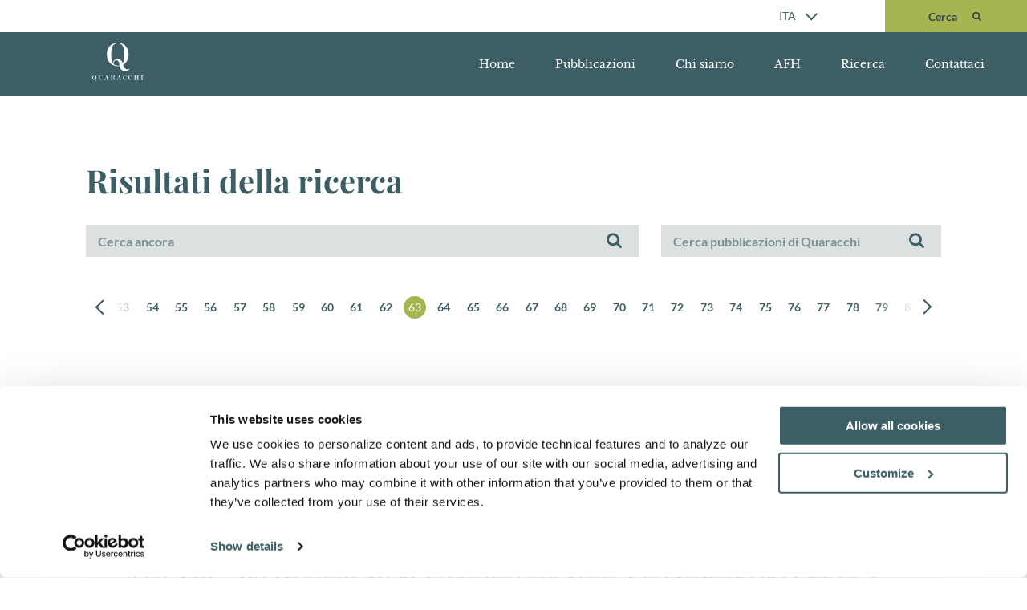

--- FILE ---
content_type: text/html; charset=UTF-8
request_url: https://www.quaracchi.org/page/63/?s
body_size: 7748
content:
<!DOCTYPE html>
<html dir="ltr" lang="it-IT" prefix="og: https://ogp.me/ns#" >
<head>
<meta charset="UTF-8">
<meta name="viewport" content="width=device-width, initial-scale=1.0">
<!-- WP_HEAD() START -->
<title>| Quaracchi - Part 63</title>
	<style>img:is([sizes="auto" i], [sizes^="auto," i]) { contain-intrinsic-size: 3000px 1500px }</style>
	
		<!-- All in One SEO 4.9.3 - aioseo.com -->
	<meta name="robots" content="noindex, nofollow, max-image-preview:large" />
	<link rel="prev" href="https://www.quaracchi.org/page/62/" />
	<link rel="next" href="https://www.quaracchi.org/page/64/" />
	<meta name="generator" content="All in One SEO (AIOSEO) 4.9.3" />
		<script type="application/ld+json" class="aioseo-schema">
			{"@context":"https:\/\/schema.org","@graph":[{"@type":"BreadcrumbList","@id":"https:\/\/www.quaracchi.org\/page\/63\/#breadcrumblist","itemListElement":[{"@type":"ListItem","@id":"https:\/\/www.quaracchi.org#listItem","position":1,"name":"Home","item":"https:\/\/www.quaracchi.org","nextItem":{"@type":"ListItem","@id":"https:\/\/www.quaracchi.org\/search\/#listItem","name":"Search for '%'"}},{"@type":"ListItem","@id":"https:\/\/www.quaracchi.org\/search\/#listItem","position":2,"name":"Search for '%'","item":"https:\/\/www.quaracchi.org\/search\/","nextItem":{"@type":"ListItem","@id":"https:\/\/www.quaracchi.org\/page\/63#listItem","name":"Page 63"},"previousItem":{"@type":"ListItem","@id":"https:\/\/www.quaracchi.org#listItem","name":"Home"}},{"@type":"ListItem","@id":"https:\/\/www.quaracchi.org\/page\/63#listItem","position":3,"name":"Page 63","previousItem":{"@type":"ListItem","@id":"https:\/\/www.quaracchi.org\/search\/#listItem","name":"Search for '%'"}}]},{"@type":"Organization","@id":"https:\/\/www.quaracchi.org\/#organization","name":"Quaracchi","url":"https:\/\/www.quaracchi.org\/"},{"@type":"SearchResultsPage","@id":"https:\/\/www.quaracchi.org\/page\/63\/#searchresultspage","url":"https:\/\/www.quaracchi.org\/page\/63\/","name":"| Quaracchi - Part 63","inLanguage":"it-IT","isPartOf":{"@id":"https:\/\/www.quaracchi.org\/#website"},"breadcrumb":{"@id":"https:\/\/www.quaracchi.org\/page\/63\/#breadcrumblist"}},{"@type":"WebSite","@id":"https:\/\/www.quaracchi.org\/#website","url":"https:\/\/www.quaracchi.org\/","name":"Quaracchi","inLanguage":"it-IT","publisher":{"@id":"https:\/\/www.quaracchi.org\/#organization"}}]}
		</script>
		<!-- All in One SEO -->


<script id="Cookiebot" src="https://consent.cookiebot.com/uc.js" data-cbid="73032720-68eb-4d57-a908-873799a01ba3" data-blockingmode="auto" type="text/javascript"></script><link rel='dns-prefetch' href='//cdnjs.cloudflare.com' />
<link rel='dns-prefetch' href='//www.quaracchi.org' />
<link rel="alternate" type="application/rss+xml" title="Quaracchi &raquo; Risultati della ricerca per i feed di &#8220;&#8221;" href="https://www.quaracchi.org/search/feed/rss2/" />
<link rel='stylesheet' id='wp-block-library-css' href='https://www.quaracchi.org/wp-includes/css/dist/block-library/style.min.css?ver=6.8.1' type='text/css' media='all' />
<style id='classic-theme-styles-inline-css' type='text/css'>
/*! This file is auto-generated */
.wp-block-button__link{color:#fff;background-color:#32373c;border-radius:9999px;box-shadow:none;text-decoration:none;padding:calc(.667em + 2px) calc(1.333em + 2px);font-size:1.125em}.wp-block-file__button{background:#32373c;color:#fff;text-decoration:none}
</style>
<link rel='stylesheet' id='aioseo/css/src/vue/standalone/blocks/table-of-contents/global.scss-css' href='https://www.quaracchi.org/wp-content/plugins/all-in-one-seo-pack/dist/Lite/assets/css/table-of-contents/global.e90f6d47.css?ver=4.9.3' type='text/css' media='all' />
<style id='safe-svg-svg-icon-style-inline-css' type='text/css'>
.safe-svg-cover{text-align:center}.safe-svg-cover .safe-svg-inside{display:inline-block;max-width:100%}.safe-svg-cover svg{fill:currentColor;height:100%;max-height:100%;max-width:100%;width:100%}

</style>
<style id='global-styles-inline-css' type='text/css'>
:root{--wp--preset--aspect-ratio--square: 1;--wp--preset--aspect-ratio--4-3: 4/3;--wp--preset--aspect-ratio--3-4: 3/4;--wp--preset--aspect-ratio--3-2: 3/2;--wp--preset--aspect-ratio--2-3: 2/3;--wp--preset--aspect-ratio--16-9: 16/9;--wp--preset--aspect-ratio--9-16: 9/16;--wp--preset--color--black: #000000;--wp--preset--color--cyan-bluish-gray: #abb8c3;--wp--preset--color--white: #ffffff;--wp--preset--color--pale-pink: #f78da7;--wp--preset--color--vivid-red: #cf2e2e;--wp--preset--color--luminous-vivid-orange: #ff6900;--wp--preset--color--luminous-vivid-amber: #fcb900;--wp--preset--color--light-green-cyan: #7bdcb5;--wp--preset--color--vivid-green-cyan: #00d084;--wp--preset--color--pale-cyan-blue: #8ed1fc;--wp--preset--color--vivid-cyan-blue: #0693e3;--wp--preset--color--vivid-purple: #9b51e0;--wp--preset--gradient--vivid-cyan-blue-to-vivid-purple: linear-gradient(135deg,rgba(6,147,227,1) 0%,rgb(155,81,224) 100%);--wp--preset--gradient--light-green-cyan-to-vivid-green-cyan: linear-gradient(135deg,rgb(122,220,180) 0%,rgb(0,208,130) 100%);--wp--preset--gradient--luminous-vivid-amber-to-luminous-vivid-orange: linear-gradient(135deg,rgba(252,185,0,1) 0%,rgba(255,105,0,1) 100%);--wp--preset--gradient--luminous-vivid-orange-to-vivid-red: linear-gradient(135deg,rgba(255,105,0,1) 0%,rgb(207,46,46) 100%);--wp--preset--gradient--very-light-gray-to-cyan-bluish-gray: linear-gradient(135deg,rgb(238,238,238) 0%,rgb(169,184,195) 100%);--wp--preset--gradient--cool-to-warm-spectrum: linear-gradient(135deg,rgb(74,234,220) 0%,rgb(151,120,209) 20%,rgb(207,42,186) 40%,rgb(238,44,130) 60%,rgb(251,105,98) 80%,rgb(254,248,76) 100%);--wp--preset--gradient--blush-light-purple: linear-gradient(135deg,rgb(255,206,236) 0%,rgb(152,150,240) 100%);--wp--preset--gradient--blush-bordeaux: linear-gradient(135deg,rgb(254,205,165) 0%,rgb(254,45,45) 50%,rgb(107,0,62) 100%);--wp--preset--gradient--luminous-dusk: linear-gradient(135deg,rgb(255,203,112) 0%,rgb(199,81,192) 50%,rgb(65,88,208) 100%);--wp--preset--gradient--pale-ocean: linear-gradient(135deg,rgb(255,245,203) 0%,rgb(182,227,212) 50%,rgb(51,167,181) 100%);--wp--preset--gradient--electric-grass: linear-gradient(135deg,rgb(202,248,128) 0%,rgb(113,206,126) 100%);--wp--preset--gradient--midnight: linear-gradient(135deg,rgb(2,3,129) 0%,rgb(40,116,252) 100%);--wp--preset--font-size--small: 13px;--wp--preset--font-size--medium: 20px;--wp--preset--font-size--large: 36px;--wp--preset--font-size--x-large: 42px;--wp--preset--spacing--20: 0.44rem;--wp--preset--spacing--30: 0.67rem;--wp--preset--spacing--40: 1rem;--wp--preset--spacing--50: 1.5rem;--wp--preset--spacing--60: 2.25rem;--wp--preset--spacing--70: 3.38rem;--wp--preset--spacing--80: 5.06rem;--wp--preset--shadow--natural: 6px 6px 9px rgba(0, 0, 0, 0.2);--wp--preset--shadow--deep: 12px 12px 50px rgba(0, 0, 0, 0.4);--wp--preset--shadow--sharp: 6px 6px 0px rgba(0, 0, 0, 0.2);--wp--preset--shadow--outlined: 6px 6px 0px -3px rgba(255, 255, 255, 1), 6px 6px rgba(0, 0, 0, 1);--wp--preset--shadow--crisp: 6px 6px 0px rgba(0, 0, 0, 1);}:where(.is-layout-flex){gap: 0.5em;}:where(.is-layout-grid){gap: 0.5em;}body .is-layout-flex{display: flex;}.is-layout-flex{flex-wrap: wrap;align-items: center;}.is-layout-flex > :is(*, div){margin: 0;}body .is-layout-grid{display: grid;}.is-layout-grid > :is(*, div){margin: 0;}:where(.wp-block-columns.is-layout-flex){gap: 2em;}:where(.wp-block-columns.is-layout-grid){gap: 2em;}:where(.wp-block-post-template.is-layout-flex){gap: 1.25em;}:where(.wp-block-post-template.is-layout-grid){gap: 1.25em;}.has-black-color{color: var(--wp--preset--color--black) !important;}.has-cyan-bluish-gray-color{color: var(--wp--preset--color--cyan-bluish-gray) !important;}.has-white-color{color: var(--wp--preset--color--white) !important;}.has-pale-pink-color{color: var(--wp--preset--color--pale-pink) !important;}.has-vivid-red-color{color: var(--wp--preset--color--vivid-red) !important;}.has-luminous-vivid-orange-color{color: var(--wp--preset--color--luminous-vivid-orange) !important;}.has-luminous-vivid-amber-color{color: var(--wp--preset--color--luminous-vivid-amber) !important;}.has-light-green-cyan-color{color: var(--wp--preset--color--light-green-cyan) !important;}.has-vivid-green-cyan-color{color: var(--wp--preset--color--vivid-green-cyan) !important;}.has-pale-cyan-blue-color{color: var(--wp--preset--color--pale-cyan-blue) !important;}.has-vivid-cyan-blue-color{color: var(--wp--preset--color--vivid-cyan-blue) !important;}.has-vivid-purple-color{color: var(--wp--preset--color--vivid-purple) !important;}.has-black-background-color{background-color: var(--wp--preset--color--black) !important;}.has-cyan-bluish-gray-background-color{background-color: var(--wp--preset--color--cyan-bluish-gray) !important;}.has-white-background-color{background-color: var(--wp--preset--color--white) !important;}.has-pale-pink-background-color{background-color: var(--wp--preset--color--pale-pink) !important;}.has-vivid-red-background-color{background-color: var(--wp--preset--color--vivid-red) !important;}.has-luminous-vivid-orange-background-color{background-color: var(--wp--preset--color--luminous-vivid-orange) !important;}.has-luminous-vivid-amber-background-color{background-color: var(--wp--preset--color--luminous-vivid-amber) !important;}.has-light-green-cyan-background-color{background-color: var(--wp--preset--color--light-green-cyan) !important;}.has-vivid-green-cyan-background-color{background-color: var(--wp--preset--color--vivid-green-cyan) !important;}.has-pale-cyan-blue-background-color{background-color: var(--wp--preset--color--pale-cyan-blue) !important;}.has-vivid-cyan-blue-background-color{background-color: var(--wp--preset--color--vivid-cyan-blue) !important;}.has-vivid-purple-background-color{background-color: var(--wp--preset--color--vivid-purple) !important;}.has-black-border-color{border-color: var(--wp--preset--color--black) !important;}.has-cyan-bluish-gray-border-color{border-color: var(--wp--preset--color--cyan-bluish-gray) !important;}.has-white-border-color{border-color: var(--wp--preset--color--white) !important;}.has-pale-pink-border-color{border-color: var(--wp--preset--color--pale-pink) !important;}.has-vivid-red-border-color{border-color: var(--wp--preset--color--vivid-red) !important;}.has-luminous-vivid-orange-border-color{border-color: var(--wp--preset--color--luminous-vivid-orange) !important;}.has-luminous-vivid-amber-border-color{border-color: var(--wp--preset--color--luminous-vivid-amber) !important;}.has-light-green-cyan-border-color{border-color: var(--wp--preset--color--light-green-cyan) !important;}.has-vivid-green-cyan-border-color{border-color: var(--wp--preset--color--vivid-green-cyan) !important;}.has-pale-cyan-blue-border-color{border-color: var(--wp--preset--color--pale-cyan-blue) !important;}.has-vivid-cyan-blue-border-color{border-color: var(--wp--preset--color--vivid-cyan-blue) !important;}.has-vivid-purple-border-color{border-color: var(--wp--preset--color--vivid-purple) !important;}.has-vivid-cyan-blue-to-vivid-purple-gradient-background{background: var(--wp--preset--gradient--vivid-cyan-blue-to-vivid-purple) !important;}.has-light-green-cyan-to-vivid-green-cyan-gradient-background{background: var(--wp--preset--gradient--light-green-cyan-to-vivid-green-cyan) !important;}.has-luminous-vivid-amber-to-luminous-vivid-orange-gradient-background{background: var(--wp--preset--gradient--luminous-vivid-amber-to-luminous-vivid-orange) !important;}.has-luminous-vivid-orange-to-vivid-red-gradient-background{background: var(--wp--preset--gradient--luminous-vivid-orange-to-vivid-red) !important;}.has-very-light-gray-to-cyan-bluish-gray-gradient-background{background: var(--wp--preset--gradient--very-light-gray-to-cyan-bluish-gray) !important;}.has-cool-to-warm-spectrum-gradient-background{background: var(--wp--preset--gradient--cool-to-warm-spectrum) !important;}.has-blush-light-purple-gradient-background{background: var(--wp--preset--gradient--blush-light-purple) !important;}.has-blush-bordeaux-gradient-background{background: var(--wp--preset--gradient--blush-bordeaux) !important;}.has-luminous-dusk-gradient-background{background: var(--wp--preset--gradient--luminous-dusk) !important;}.has-pale-ocean-gradient-background{background: var(--wp--preset--gradient--pale-ocean) !important;}.has-electric-grass-gradient-background{background: var(--wp--preset--gradient--electric-grass) !important;}.has-midnight-gradient-background{background: var(--wp--preset--gradient--midnight) !important;}.has-small-font-size{font-size: var(--wp--preset--font-size--small) !important;}.has-medium-font-size{font-size: var(--wp--preset--font-size--medium) !important;}.has-large-font-size{font-size: var(--wp--preset--font-size--large) !important;}.has-x-large-font-size{font-size: var(--wp--preset--font-size--x-large) !important;}
:where(.wp-block-post-template.is-layout-flex){gap: 1.25em;}:where(.wp-block-post-template.is-layout-grid){gap: 1.25em;}
:where(.wp-block-columns.is-layout-flex){gap: 2em;}:where(.wp-block-columns.is-layout-grid){gap: 2em;}
:root :where(.wp-block-pullquote){font-size: 1.5em;line-height: 1.6;}
</style>
<link rel='stylesheet' id='oxygen-css' href='https://www.quaracchi.org/wp-content/plugins/oxygen/component-framework/oxygen.css?ver=4.9.5' type='text/css' media='all' />
<link rel='stylesheet' id='main_css-css' href='https://www.quaracchi.org/wp-content/plugins/nitrogen/assets/style.css' type='text/css' media='all' />
<link rel='stylesheet' id='fonts-css' href='https://www.quaracchi.org/wp-content/plugins/nitrogen/assets//src/fonts/ced0207a051a99d3e6ed6a58ad4a89f4.css?ver=1.0' type='text/css' media='all' />
<script type="text/javascript" src="https://www.quaracchi.org/wp-includes/js/jquery/jquery.min.js?ver=3.7.1" id="jquery-core-js"></script>
<link rel="https://api.w.org/" href="https://www.quaracchi.org/wp-json/" /><link rel="EditURI" type="application/rsd+xml" title="RSD" href="https://www.quaracchi.org/xmlrpc.php?rsd" />
<meta name="generator" content="WordPress 6.8.1" />
<meta name="generator" content="WPML ver:4.8.6 stt:1,27;" />

<link rel="apple-touch-icon" sizes="180x180" href="/wp-content/uploads/2020/07/apple-touch-icon.png">
<link rel="icon" type="image/png" sizes="32x32" href="/wp-content/uploads/2020/07/favicon-32x32.png">
<link rel="icon" type="image/png" sizes="16x16" href="/wp-content/uploads/2020/07/favicon-16x16.png">
<link rel="mask-icon" href="/wp-content/uploads/2020/07/safari-pinned-tab.svg" color="#3d5e65">
<meta name="msapplication-TileColor" content="#3d5e65">
<meta name="theme-color" content="#ffffff"><meta name="cronrate" content=""/>
<!-- Global site tag (gtag.js) - Google Analytics -->
<script async src="https://www.googletagmanager.com/gtag/js?id=UA-67479109-33"></script>
<script>
  window.dataLayer = window.dataLayer || [];
  function gtag(){dataLayer.push(arguments);}
  gtag('js', new Date());

  gtag('config', 'UA-67479109-33', { 'anonymize_ip': true });
</script><link rel="icon" href="https://www.quaracchi.org/wp-content/uploads/2020/06/q-favicon-green-500x500-1-150x150.png" sizes="32x32" />
<link rel="icon" href="https://www.quaracchi.org/wp-content/uploads/2020/06/q-favicon-green-500x500-1-300x300.png" sizes="192x192" />
<link rel="apple-touch-icon" href="https://www.quaracchi.org/wp-content/uploads/2020/06/q-favicon-green-500x500-1-300x300.png" />
<meta name="msapplication-TileImage" content="https://www.quaracchi.org/wp-content/uploads/2020/06/q-favicon-green-500x500-1-300x300.png" />
<link rel='stylesheet' id='oxygen-styles-css' href='//www.quaracchi.org/page/63/?s&#038;xlink=css&#038;ver=6.8.1' type='text/css' media='all' />
<!-- END OF WP_HEAD() -->
</head>
<body class="search search-results paged paged-63 search-paged-63 wp-theme-oxygen-is-not-a-theme  wp-embed-responsive oxygen-body" >




						<header id="section-22-12" class=" ct-section header-wrapper" ><div class="ct-section-inner-wrap"><div id="div_block-23-12" class="ct-div-block header-top" ><div id="language-select" class="ct-code-block language-select" ><div class="language-select-trigger">
<div><h6>ITA</h6></div>
  <div class="arrow"></div>
</div>
	
    <div class="options">
      	<ul class="options_wrapper">
			<li><a class="ct-link-button" href="https://www.quaracchi.org/en/?s=">ENG</a></li>      	</ul>
    </div>
</div><div id="code_block-25-12" class="ct-code-block search-form" >
<form role="search" method="get" id="header-searchform" class="searchform site-searchform transparent" action="https://www.quaracchi.org" _lpchecked="1">
  <div class="input-container">
    <input class="white" type="text" value="" name="s" id="s" placeholder="Cerca">
    <label class="screen-reader-text" for="s">Cerca</label>
    <div class="border"></div>
  </div>
  <div class="submit-container">
    <label class="search-icon">
      <svg id="FontAwesomeicon-search" viewBox="0 0 30 32"><title>search</title><path class="path1" d="M20.571 14.857q0-3.304-2.348-5.652t-5.652-2.348-5.652 2.348-2.348 5.652 2.348 5.652 5.652 2.348 5.652-2.348 2.348-5.652zM29.714 29.714q0 0.929-0.679 1.607t-1.607 0.679q-0.964 0-1.607-0.679l-6.125-6.107q-3.196 2.214-7.125 2.214-2.554 0-4.884-0.991t-4.018-2.679-2.679-4.018-0.991-4.884 0.991-4.884 2.679-4.018 4.018-2.679 4.884-0.991 4.884 0.991 4.018 2.679 2.679 4.018 0.991 4.884q0 3.929-2.214 7.125l6.125 6.125q0.661 0.661 0.661 1.607z"></path></svg>
    </label>
   	<input id="search-site" name="search-site" class="white" type="submit" value="">
    <label class="screen-reader-text" for="search-site">Cerca</label>
  </div>
</form></div></div><div id="div_block-26-12" class="ct-div-block header-bottom bg-color1" ><div id="code_block-33-12" class="ct-code-block" >
<a href="https://www.quaracchi.org">
	<img class="header-logo" src="/wp-content/uploads/2021/05/logo-white.svg" alt="Quaracchi" width="79" height="60">
</a></div><div id="code_block-32-12" class="ct-code-block menu-wrapper" ><div class="menu-toggle menu-toggle-label">
  <span>MENU</span>
</div>
<div class="menu-toggle menu-toggle-icon">
  <span></span>
  <span></span>
  <span></span>
</div>

<nav class="oxy-nav-menu menu oxy-nav-menu-responsive-dropdowns">  
<div class="menu-primario-container"><ul id="menu-primario" class="oxy-nav-menu-list"><li id="menu-item-1896" class="menu-item menu-item-type-post_type menu-item-object-page menu-item-home menu-item-1896"><a href="https://www.quaracchi.org/">Home</a></li>
<li id="menu-item-1897" class="menu-item menu-item-type-custom menu-item-object-custom menu-item-1897"><a href="/pubblicazioni">Pubblicazioni</a></li>
<li id="menu-item-1898" class="menu-item menu-item-type-post_type menu-item-object-page menu-item-1898"><a href="https://www.quaracchi.org/chi-siamo/">Chi siamo</a></li>
<li id="menu-item-2022" class="menu-item menu-item-type-post_type menu-item-object-page menu-item-2022"><a href="https://www.quaracchi.org/afh/">AFH</a></li>
<li id="menu-item-1899" class="menu-item menu-item-type-post_type menu-item-object-page menu-item-1899"><a href="https://www.quaracchi.org/ricerca/">Ricerca</a></li>
<li id="menu-item-1900" class="menu-item menu-item-type-post_type menu-item-object-page menu-item-1900"><a href="https://www.quaracchi.org/contattaci/">Contattaci</a></li>
</ul></div></nav></div></div></div></header><section id="section-4-249" class=" ct-section gutters top-half bottom-half" ><div class="ct-section-inner-wrap"><div id="code_block-9-249" class="ct-code-block" >
<h1>Risultati della ricerca</h1></div><div id="code_block-10-249" class="ct-code-block ct-div-block row h1-margin" >
<div class="search-wrapper">
  <form role="search" method="get" class="searchform site-searchform" action="https://www.quaracchi.org">
    <div class="input-container">
      <input type="text" name="s" placeholder="Cerca ancora" value="">
    </div>

    <div class="submit-container">
      
     <input class="white" type="submit" value="" >
      <label class="search-icon">
        <svg viewBox="0 0 30 32"><title>Search</title><path class="path1" d="M20.571 14.857q0-3.304-2.348-5.652t-5.652-2.348-5.652 2.348-2.348 5.652 2.348 5.652 5.652 2.348 5.652-2.348 2.348-5.652zM29.714 29.714q0 0.929-0.679 1.607t-1.607 0.679q-0.964 0-1.607-0.679l-6.125-6.107q-3.196 2.214-7.125 2.214-2.554 0-4.884-0.991t-4.018-2.679-2.679-4.018-0.991-4.884 0.991-4.884 2.679-4.018 4.018-2.679 4.884-0.991 4.884 0.991 4.018 2.679 2.679 4.018 0.991 4.884q0 3.929-2.214 7.125l6.125 6.125q0.661 0.661 0.661 1.607z"></path></svg>
      </label>
    </div>
  </form>
</div>

<div class="search-wrapper">
  <form role="search" method="get" class="searchform publication-searchform" data-url="/pubblicazioni">
    <div class="input-container">
      <input type="text" placeholder="Cerca pubblicazioni di Quaracchi" value="">
    </div>

    <div class="submit-container">
     <input class="white" type="submit" value="" >
      <label class="search-icon">
        <svg viewBox="0 0 30 32"><title>Search Publications</title><path class="path1" d="M20.571 14.857q0-3.304-2.348-5.652t-5.652-2.348-5.652 2.348-2.348 5.652 2.348 5.652 5.652 2.348 5.652-2.348 2.348-5.652zM29.714 29.714q0 0.929-0.679 1.607t-1.607 0.679q-0.964 0-1.607-0.679l-6.125-6.107q-3.196 2.214-7.125 2.214-2.554 0-4.884-0.991t-4.018-2.679-2.679-4.018-0.991-4.884 0.991-4.884 2.679-4.018 4.018-2.679 4.884-0.991 4.884 0.991 4.018 2.679 2.679 4.018 0.991 4.884q0 3.929-2.214 7.125l6.125 6.125q0.661 0.661 0.661 1.607z"></path></svg>
      </label>
    </div>
  </form>
</div></div><div id="code_block-3-249" class="ct-code-block search-results-wrapper" >
<ul class="search-results">

	
			<div class="pagination top">
			<div class="nav-next"><a href="https://www.quaracchi.org/page/62/?s" ><?xml version="1.0" encoding="UTF-8"?><svg class="left-arrow" viewBox="0 0 100 100" xmlns="http://www.w3.org/2000/svg"><defs><style>.cls-2 {fill: none;stroke: #272727;stroke-width: 5px;}</style></defs><g transform="translate(-109.62 -1391)" data-name="Group 591"><path class="cls-2" transform="translate(634.12 804.5)" d="m-462 612l-25 25 25 25" data-name="Path 2180"/></g></svg></a></div>
			<div class="page-bullet-wrapper"><a class="page-numbers" href="https://www.quaracchi.org/page/1/?s">1</a>
<a class="page-numbers" href="https://www.quaracchi.org/page/2/?s">2</a>
<a class="page-numbers" href="https://www.quaracchi.org/page/3/?s">3</a>
<a class="page-numbers" href="https://www.quaracchi.org/page/4/?s">4</a>
<a class="page-numbers" href="https://www.quaracchi.org/page/5/?s">5</a>
<a class="page-numbers" href="https://www.quaracchi.org/page/6/?s">6</a>
<a class="page-numbers" href="https://www.quaracchi.org/page/7/?s">7</a>
<a class="page-numbers" href="https://www.quaracchi.org/page/8/?s">8</a>
<a class="page-numbers" href="https://www.quaracchi.org/page/9/?s">9</a>
<a class="page-numbers" href="https://www.quaracchi.org/page/10/?s">10</a>
<a class="page-numbers" href="https://www.quaracchi.org/page/11/?s">11</a>
<a class="page-numbers" href="https://www.quaracchi.org/page/12/?s">12</a>
<a class="page-numbers" href="https://www.quaracchi.org/page/13/?s">13</a>
<a class="page-numbers" href="https://www.quaracchi.org/page/14/?s">14</a>
<a class="page-numbers" href="https://www.quaracchi.org/page/15/?s">15</a>
<a class="page-numbers" href="https://www.quaracchi.org/page/16/?s">16</a>
<a class="page-numbers" href="https://www.quaracchi.org/page/17/?s">17</a>
<a class="page-numbers" href="https://www.quaracchi.org/page/18/?s">18</a>
<a class="page-numbers" href="https://www.quaracchi.org/page/19/?s">19</a>
<a class="page-numbers" href="https://www.quaracchi.org/page/20/?s">20</a>
<a class="page-numbers" href="https://www.quaracchi.org/page/21/?s">21</a>
<a class="page-numbers" href="https://www.quaracchi.org/page/22/?s">22</a>
<a class="page-numbers" href="https://www.quaracchi.org/page/23/?s">23</a>
<a class="page-numbers" href="https://www.quaracchi.org/page/24/?s">24</a>
<a class="page-numbers" href="https://www.quaracchi.org/page/25/?s">25</a>
<a class="page-numbers" href="https://www.quaracchi.org/page/26/?s">26</a>
<a class="page-numbers" href="https://www.quaracchi.org/page/27/?s">27</a>
<a class="page-numbers" href="https://www.quaracchi.org/page/28/?s">28</a>
<a class="page-numbers" href="https://www.quaracchi.org/page/29/?s">29</a>
<a class="page-numbers" href="https://www.quaracchi.org/page/30/?s">30</a>
<a class="page-numbers" href="https://www.quaracchi.org/page/31/?s">31</a>
<a class="page-numbers" href="https://www.quaracchi.org/page/32/?s">32</a>
<a class="page-numbers" href="https://www.quaracchi.org/page/33/?s">33</a>
<a class="page-numbers" href="https://www.quaracchi.org/page/34/?s">34</a>
<a class="page-numbers" href="https://www.quaracchi.org/page/35/?s">35</a>
<a class="page-numbers" href="https://www.quaracchi.org/page/36/?s">36</a>
<a class="page-numbers" href="https://www.quaracchi.org/page/37/?s">37</a>
<a class="page-numbers" href="https://www.quaracchi.org/page/38/?s">38</a>
<a class="page-numbers" href="https://www.quaracchi.org/page/39/?s">39</a>
<a class="page-numbers" href="https://www.quaracchi.org/page/40/?s">40</a>
<a class="page-numbers" href="https://www.quaracchi.org/page/41/?s">41</a>
<a class="page-numbers" href="https://www.quaracchi.org/page/42/?s">42</a>
<a class="page-numbers" href="https://www.quaracchi.org/page/43/?s">43</a>
<a class="page-numbers" href="https://www.quaracchi.org/page/44/?s">44</a>
<a class="page-numbers" href="https://www.quaracchi.org/page/45/?s">45</a>
<a class="page-numbers" href="https://www.quaracchi.org/page/46/?s">46</a>
<a class="page-numbers" href="https://www.quaracchi.org/page/47/?s">47</a>
<a class="page-numbers" href="https://www.quaracchi.org/page/48/?s">48</a>
<a class="page-numbers" href="https://www.quaracchi.org/page/49/?s">49</a>
<a class="page-numbers" href="https://www.quaracchi.org/page/50/?s">50</a>
<a class="page-numbers" href="https://www.quaracchi.org/page/51/?s">51</a>
<a class="page-numbers" href="https://www.quaracchi.org/page/52/?s">52</a>
<a class="page-numbers" href="https://www.quaracchi.org/page/53/?s">53</a>
<a class="page-numbers" href="https://www.quaracchi.org/page/54/?s">54</a>
<a class="page-numbers" href="https://www.quaracchi.org/page/55/?s">55</a>
<a class="page-numbers" href="https://www.quaracchi.org/page/56/?s">56</a>
<a class="page-numbers" href="https://www.quaracchi.org/page/57/?s">57</a>
<a class="page-numbers" href="https://www.quaracchi.org/page/58/?s">58</a>
<a class="page-numbers" href="https://www.quaracchi.org/page/59/?s">59</a>
<a class="page-numbers" href="https://www.quaracchi.org/page/60/?s">60</a>
<a class="page-numbers" href="https://www.quaracchi.org/page/61/?s">61</a>
<a class="page-numbers" href="https://www.quaracchi.org/page/62/?s">62</a>
<span aria-current="page" class="page-numbers current">63</span>
<a class="page-numbers" href="https://www.quaracchi.org/page/64/?s">64</a>
<a class="page-numbers" href="https://www.quaracchi.org/page/65/?s">65</a>
<a class="page-numbers" href="https://www.quaracchi.org/page/66/?s">66</a>
<a class="page-numbers" href="https://www.quaracchi.org/page/67/?s">67</a>
<a class="page-numbers" href="https://www.quaracchi.org/page/68/?s">68</a>
<a class="page-numbers" href="https://www.quaracchi.org/page/69/?s">69</a>
<a class="page-numbers" href="https://www.quaracchi.org/page/70/?s">70</a>
<a class="page-numbers" href="https://www.quaracchi.org/page/71/?s">71</a>
<a class="page-numbers" href="https://www.quaracchi.org/page/72/?s">72</a>
<a class="page-numbers" href="https://www.quaracchi.org/page/73/?s">73</a>
<a class="page-numbers" href="https://www.quaracchi.org/page/74/?s">74</a>
<a class="page-numbers" href="https://www.quaracchi.org/page/75/?s">75</a>
<a class="page-numbers" href="https://www.quaracchi.org/page/76/?s">76</a>
<a class="page-numbers" href="https://www.quaracchi.org/page/77/?s">77</a>
<a class="page-numbers" href="https://www.quaracchi.org/page/78/?s">78</a>
<a class="page-numbers" href="https://www.quaracchi.org/page/79/?s">79</a>
<a class="page-numbers" href="https://www.quaracchi.org/page/80/?s">80</a>
<a class="page-numbers" href="https://www.quaracchi.org/page/81/?s">81</a>
<a class="page-numbers" href="https://www.quaracchi.org/page/82/?s">82</a></div>
			<div class="nav-previous"><a href="https://www.quaracchi.org/page/64/?s" ><?xml version="1.0" encoding="UTF-8"?><svg class="right-arrow" viewBox="0 0 100 100" xmlns="http://www.w3.org/2000/svg"><defs><style>.cls-2 {fill: none;stroke: #272727;stroke-width: 5px;}</style></defs><g transform="translate(-109.62 -1391)" data-name="Group 591"><path class="cls-2" transform="translate(634.12 804.5)" d="m-462 612l-25 25 25 25" data-name="Path 2180"/></g></svg></a></div>
		</div>
	
	
			<li class="search-result">

				
					<div class="publication-title">
						<a href="https://www.quaracchi.org/pubblicazioni/tom-xiv-hugonis-de-digna-declaratio-in-regulam-s-francisci-ed-d-flood/"><h2>Tom. XIV. - Hugonis de Digna Declaratio in Regulam S. Francisci, ed. D. Flood</h2></a>
					</div>

					<div class="author-name"><h4><span class="label">Autore: </span>Hugo de Digna</h4></div>
					<div class="publication-meta primary"><h4><span class="label">Luogo di pubblicazione:</span> Grottaferrata</h4><h4><span class="label">Data di pubblicazione:</span> 1979</h4><h4><span class="label">Pagine:</span> 204</h4></div>
					<div class="publication-meta secondary"><h5>ISBN 978-88-7013-084-3</h5><h5><span class="price">Prezzo: € 24,00</span></h5></div>
				
			</li>

		
			<li class="search-result">

				
					<div class="publication-title">
						<a href="https://www.quaracchi.org/pubblicazioni/tom-xiii-die-opuscula-des-hl-franziskus-von-assisi-neue-textkritische-edition-2-auflage-bes-von-e-grau/"><h2>Tom. XIII. - Die Opuscula des hl. Franziskus von Assisi. Neue textkritische Edition. 2. Auflage bes. von E. Grau</h2></a>
					</div>

					<div class="author-name"><h4><span class="label">Autore: </span>Franciscus Assisiensis</h4></div>
					<div class="publication-meta primary"><h4><span class="label">Luogo di pubblicazione:</span> Grottaferrata</h4><h4><span class="label">Data di pubblicazione:</span> 1989</h4><h4><span class="label">Pagine:</span> XLIV-511.</h4></div>
					<div class="publication-meta secondary"><h5>ISBN 978-88-7013-082-9</h5><h5><span class="price">Prezzo: € 54,00</span></h5></div>
				
			</li>

		
			<li class="search-result">

				
					<div class="publication-title">
						<a href="https://www.quaracchi.org/pubblicazioni/tom-xii-documentazione-di-vita-assisana-iii-indici/"><h2>Tom. XII. - Documentazione di vita assisana. - III: Indici</h2></a>
					</div>

					<div class="author-name"><h4><span class="label">Autore: </span>Cesare Cenci</h4></div>
					<div class="publication-meta primary"><h4><span class="label">Luogo di pubblicazione:</span> Grottaferrata</h4><h4><span class="label">Data di pubblicazione:</span> 1976</h4><h4><span class="label">Pagine:</span> 490*.</h4></div>
					<div class="publication-meta secondary"><h5>ISBN 978-88-7013-080-5</h5><h5><span class="price">Prezzo: € 24,00</span></h5></div>
				
			</li>

		
			<li class="search-result">

				
					<div class="publication-title">
						<a href="https://www.quaracchi.org/pubblicazioni/tom-xi-documentazione-di-vita-assisana-ii-1449-1530/"><h2>Tom. XI. - Documentazione di vita assisana. - II: 1449-1530</h2></a>
					</div>

					<div class="author-name"><h4><span class="label">Autore: </span>Cesare Cenci</h4></div>
					<div class="publication-meta primary"><h4><span class="label">Luogo di pubblicazione:</span> Grottaferrata</h4><h4><span class="label">Data di pubblicazione:</span> 1975</h4><h4><span class="label">Pagine:</span> 648</h4></div>
					<div class="publication-meta secondary"><h5>ISBN 978-88-7013-078-2</h5><h5><span class="price">Prezzo: € 26,00</span></h5></div>
				
			</li>

		
			<li class="search-result">

				
					<div class="publication-title">
						<a href="https://www.quaracchi.org/pubblicazioni/tom-iii-dicta-b-aegidii-assiensis/"><h2>Tom. III. - Dicta B. Aegidii Assiensis</h2></a>
					</div>

					<div class="author-name"><h4><span class="label">Autore: </span>Aegidius Assisiensis</h4></div>
					<div class="publication-meta primary"><h4><span class="label">Luogo di pubblicazione:</span> Quaracchi</h4><h4><span class="label">Data di pubblicazione:</span> 1905</h4><h4><span class="label">Pagine:</span> XX-124</h4></div>
					<div class="publication-meta secondary"><h5>ISBN 000-00-0000-000-0</h5></div>
				
			</li>

		
			<li class="search-result">

				
					<div class="publication-title">
						<a href="https://www.quaracchi.org/pubblicazioni/tom-iv-stimulus-amoris-fr-iacobi-mediolanensis-canticum-pauperis-ioannis-pecham-ed-2a/"><h2>Tom. IV. - Stimulus amoris Fr. Iacobi Mediolanensis, Canticum pauperis Ioannis Pecham, ed. 2a</h2></a>
					</div>

					<div class="author-name"><h4><span class="label">Autore: </span>Iacobus Mediolanensis</h4></div>
					<div class="publication-meta primary"><h4><span class="label">Luogo di pubblicazione:</span> Quaracchi</h4><h4><span class="label">Data di pubblicazione:</span> 1949</h4><h4><span class="label">Pagine:</span> XX-208.</h4></div>
					<div class="publication-meta secondary"><h5>ISBN 978-88-7013-055-3</h5><h5><span class="price">Prezzo: € 16,00</span></h5></div>
				
			</li>

		
	
			<div class="pagination bottom">
			<div class="nav-next"><a href="https://www.quaracchi.org/page/62/?s" ><?xml version="1.0" encoding="UTF-8"?><svg class="left-arrow" viewBox="0 0 100 100" xmlns="http://www.w3.org/2000/svg"><defs><style>.cls-2 {fill: none;stroke: #272727;stroke-width: 5px;}</style></defs><g transform="translate(-109.62 -1391)" data-name="Group 591"><path class="cls-2" transform="translate(634.12 804.5)" d="m-462 612l-25 25 25 25" data-name="Path 2180"/></g></svg></a></div>
			<div class="page-bullet-wrapper"><a class="page-numbers" href="https://www.quaracchi.org/page/1/?s">1</a>
<a class="page-numbers" href="https://www.quaracchi.org/page/2/?s">2</a>
<a class="page-numbers" href="https://www.quaracchi.org/page/3/?s">3</a>
<a class="page-numbers" href="https://www.quaracchi.org/page/4/?s">4</a>
<a class="page-numbers" href="https://www.quaracchi.org/page/5/?s">5</a>
<a class="page-numbers" href="https://www.quaracchi.org/page/6/?s">6</a>
<a class="page-numbers" href="https://www.quaracchi.org/page/7/?s">7</a>
<a class="page-numbers" href="https://www.quaracchi.org/page/8/?s">8</a>
<a class="page-numbers" href="https://www.quaracchi.org/page/9/?s">9</a>
<a class="page-numbers" href="https://www.quaracchi.org/page/10/?s">10</a>
<a class="page-numbers" href="https://www.quaracchi.org/page/11/?s">11</a>
<a class="page-numbers" href="https://www.quaracchi.org/page/12/?s">12</a>
<a class="page-numbers" href="https://www.quaracchi.org/page/13/?s">13</a>
<a class="page-numbers" href="https://www.quaracchi.org/page/14/?s">14</a>
<a class="page-numbers" href="https://www.quaracchi.org/page/15/?s">15</a>
<a class="page-numbers" href="https://www.quaracchi.org/page/16/?s">16</a>
<a class="page-numbers" href="https://www.quaracchi.org/page/17/?s">17</a>
<a class="page-numbers" href="https://www.quaracchi.org/page/18/?s">18</a>
<a class="page-numbers" href="https://www.quaracchi.org/page/19/?s">19</a>
<a class="page-numbers" href="https://www.quaracchi.org/page/20/?s">20</a>
<a class="page-numbers" href="https://www.quaracchi.org/page/21/?s">21</a>
<a class="page-numbers" href="https://www.quaracchi.org/page/22/?s">22</a>
<a class="page-numbers" href="https://www.quaracchi.org/page/23/?s">23</a>
<a class="page-numbers" href="https://www.quaracchi.org/page/24/?s">24</a>
<a class="page-numbers" href="https://www.quaracchi.org/page/25/?s">25</a>
<a class="page-numbers" href="https://www.quaracchi.org/page/26/?s">26</a>
<a class="page-numbers" href="https://www.quaracchi.org/page/27/?s">27</a>
<a class="page-numbers" href="https://www.quaracchi.org/page/28/?s">28</a>
<a class="page-numbers" href="https://www.quaracchi.org/page/29/?s">29</a>
<a class="page-numbers" href="https://www.quaracchi.org/page/30/?s">30</a>
<a class="page-numbers" href="https://www.quaracchi.org/page/31/?s">31</a>
<a class="page-numbers" href="https://www.quaracchi.org/page/32/?s">32</a>
<a class="page-numbers" href="https://www.quaracchi.org/page/33/?s">33</a>
<a class="page-numbers" href="https://www.quaracchi.org/page/34/?s">34</a>
<a class="page-numbers" href="https://www.quaracchi.org/page/35/?s">35</a>
<a class="page-numbers" href="https://www.quaracchi.org/page/36/?s">36</a>
<a class="page-numbers" href="https://www.quaracchi.org/page/37/?s">37</a>
<a class="page-numbers" href="https://www.quaracchi.org/page/38/?s">38</a>
<a class="page-numbers" href="https://www.quaracchi.org/page/39/?s">39</a>
<a class="page-numbers" href="https://www.quaracchi.org/page/40/?s">40</a>
<a class="page-numbers" href="https://www.quaracchi.org/page/41/?s">41</a>
<a class="page-numbers" href="https://www.quaracchi.org/page/42/?s">42</a>
<a class="page-numbers" href="https://www.quaracchi.org/page/43/?s">43</a>
<a class="page-numbers" href="https://www.quaracchi.org/page/44/?s">44</a>
<a class="page-numbers" href="https://www.quaracchi.org/page/45/?s">45</a>
<a class="page-numbers" href="https://www.quaracchi.org/page/46/?s">46</a>
<a class="page-numbers" href="https://www.quaracchi.org/page/47/?s">47</a>
<a class="page-numbers" href="https://www.quaracchi.org/page/48/?s">48</a>
<a class="page-numbers" href="https://www.quaracchi.org/page/49/?s">49</a>
<a class="page-numbers" href="https://www.quaracchi.org/page/50/?s">50</a>
<a class="page-numbers" href="https://www.quaracchi.org/page/51/?s">51</a>
<a class="page-numbers" href="https://www.quaracchi.org/page/52/?s">52</a>
<a class="page-numbers" href="https://www.quaracchi.org/page/53/?s">53</a>
<a class="page-numbers" href="https://www.quaracchi.org/page/54/?s">54</a>
<a class="page-numbers" href="https://www.quaracchi.org/page/55/?s">55</a>
<a class="page-numbers" href="https://www.quaracchi.org/page/56/?s">56</a>
<a class="page-numbers" href="https://www.quaracchi.org/page/57/?s">57</a>
<a class="page-numbers" href="https://www.quaracchi.org/page/58/?s">58</a>
<a class="page-numbers" href="https://www.quaracchi.org/page/59/?s">59</a>
<a class="page-numbers" href="https://www.quaracchi.org/page/60/?s">60</a>
<a class="page-numbers" href="https://www.quaracchi.org/page/61/?s">61</a>
<a class="page-numbers" href="https://www.quaracchi.org/page/62/?s">62</a>
<span aria-current="page" class="page-numbers current">63</span>
<a class="page-numbers" href="https://www.quaracchi.org/page/64/?s">64</a>
<a class="page-numbers" href="https://www.quaracchi.org/page/65/?s">65</a>
<a class="page-numbers" href="https://www.quaracchi.org/page/66/?s">66</a>
<a class="page-numbers" href="https://www.quaracchi.org/page/67/?s">67</a>
<a class="page-numbers" href="https://www.quaracchi.org/page/68/?s">68</a>
<a class="page-numbers" href="https://www.quaracchi.org/page/69/?s">69</a>
<a class="page-numbers" href="https://www.quaracchi.org/page/70/?s">70</a>
<a class="page-numbers" href="https://www.quaracchi.org/page/71/?s">71</a>
<a class="page-numbers" href="https://www.quaracchi.org/page/72/?s">72</a>
<a class="page-numbers" href="https://www.quaracchi.org/page/73/?s">73</a>
<a class="page-numbers" href="https://www.quaracchi.org/page/74/?s">74</a>
<a class="page-numbers" href="https://www.quaracchi.org/page/75/?s">75</a>
<a class="page-numbers" href="https://www.quaracchi.org/page/76/?s">76</a>
<a class="page-numbers" href="https://www.quaracchi.org/page/77/?s">77</a>
<a class="page-numbers" href="https://www.quaracchi.org/page/78/?s">78</a>
<a class="page-numbers" href="https://www.quaracchi.org/page/79/?s">79</a>
<a class="page-numbers" href="https://www.quaracchi.org/page/80/?s">80</a>
<a class="page-numbers" href="https://www.quaracchi.org/page/81/?s">81</a>
<a class="page-numbers" href="https://www.quaracchi.org/page/82/?s">82</a></div>
			<div class="nav-previous"><a href="https://www.quaracchi.org/page/64/?s" ><?xml version="1.0" encoding="UTF-8"?><svg class="right-arrow" viewBox="0 0 100 100" xmlns="http://www.w3.org/2000/svg"><defs><style>.cls-2 {fill: none;stroke: #272727;stroke-width: 5px;}</style></defs><g transform="translate(-109.62 -1391)" data-name="Group 591"><path class="cls-2" transform="translate(634.12 804.5)" d="m-462 612l-25 25 25 25" data-name="Path 2180"/></g></svg></a></div>

		</div>
	
</ul></div></div></section><footer id="section-2-13" class=" ct-section" ><div class="ct-section-inner-wrap"><div id="div_block-10-13" class="ct-div-block footer-top bg-color4" ><div id="code_block-20-13" class="ct-code-block footer-logo-wrapper" ><img class="footer-logo" src="/wp-content/uploads/2021/05/logo-white.svg" alt="Quaracchi" width="97" height="80">
</div><nav id="_nav_menu-4-13" class="oxy-nav-menu menu-wrapper" ><div class='oxy-menu-toggle'><div class='oxy-nav-menu-hamburger-wrap'><div class='oxy-nav-menu-hamburger'><div class='oxy-nav-menu-hamburger-line'></div><div class='oxy-nav-menu-hamburger-line'></div><div class='oxy-nav-menu-hamburger-line'></div></div></div></div><div class="menu-footer-it-container"><ul id="menu-footer-it" class="oxy-nav-menu-list"><li id="menu-item-1903" class="menu-item menu-item-type-post_type menu-item-object-page menu-item-home menu-item-1903"><a href="https://www.quaracchi.org/">Home</a></li>
<li id="menu-item-1904" class="menu-item menu-item-type-custom menu-item-object-custom menu-item-1904"><a href="/pubblicazioni">Pubblicazioni</a></li>
<li id="menu-item-1905" class="menu-item menu-item-type-post_type menu-item-object-page menu-item-1905"><a href="https://www.quaracchi.org/chi-siamo/">Chi siamo</a></li>
<li id="menu-item-1906" class="menu-item menu-item-type-post_type menu-item-object-page menu-item-1906"><a href="https://www.quaracchi.org/contattaci/">Contattaci</a></li>
<li id="menu-item-1907" class="menu-item menu-item-type-post_type menu-item-object-page menu-item-1907"><a href="https://www.quaracchi.org/ricerca/">Ricerca</a></li>
<li id="menu-item-1908" class="menu-item menu-item-type-custom menu-item-object-custom menu-item-1908"><a href="/?s">Cerca</a></li>
</ul></div></nav></div><div id="div_block-25-13" class="ct-div-block footer-bottom" ><nav id="_nav_menu-24-13" class="oxy-nav-menu menu-wrapper oxy-nav-menu-dropdowns oxy-nav-menu-dropdown-arrow" ><div class='oxy-menu-toggle'><div class='oxy-nav-menu-hamburger-wrap'><div class='oxy-nav-menu-hamburger'><div class='oxy-nav-menu-hamburger-line'></div><div class='oxy-nav-menu-hamburger-line'></div><div class='oxy-nav-menu-hamburger-line'></div></div></div></div><div class="menu-footer-bottom-it-container"><ul id="menu-footer-bottom-it" class="oxy-nav-menu-list"><li id="menu-item-1912" class="menu-item menu-item-type-post_type menu-item-object-page menu-item-1912"><a href="https://www.quaracchi.org/policy-per-la-privacy/">Informativa sulla privacy</a></li>
<li id="menu-item-1913" class="menu-item menu-item-type-post_type menu-item-object-page menu-item-1913"><a href="https://www.quaracchi.org/cookie-policy/">Politica dei cookie</a></li>
<li id="menu-item-1914" class="menu-item menu-item-type-post_type menu-item-object-page menu-item-1914"><a href="https://www.quaracchi.org/riconoscimento/">Riconoscimento</a></li>
</ul></div></nav><div id="code_block-26-13" class="ct-code-block lb-logo-wrapper" ><a href="https://www.longbeard.com" target="_blank" class="lb-logo">
  <svg xmlns="http://www.w3.org/2000/svg" xmlns:xlink="http://www.w3.org/1999/xlink" width="997" height="565" viewBox="0 0 997 565" aria-labelledby="watermark-title" role="img">
    <title id="watermark-title">Built by Longbeard</title>
    <defs>
      <clipPath id="clip-Watermark-black">
        <rect width="997" height="565"/>
      </clipPath>
    </defs>
    <g id="Watermark-black" clip-path="url(#clip-Watermark-black)">
      <g transform="translate(63.531 73.079)">
        <path d="M16,204.293V25.261H60.232v140.6h88.993v38.437Z" transform="translate(-16 -22.628)"/>
        <path d="M217.223,23.07c52.922,0,92.415,39.493,92.415,92.412,0,52.4-39.493,91.886-92.415,91.886-52.4,0-91.887-39.491-91.887-91.886C125.336,62.563,164.827,23.07,217.223,23.07Zm.264,142.7c28.96,0,48.708-21.852,48.708-50.287,0-28.96-19.748-50.551-48.708-50.551-28.173,0-48.709,21.591-48.709,50.551C168.778,143.918,189.314,165.77,217.487,165.77Z" transform="translate(6.048 -23.07)"/>
        <path d="M333.629,95.557V204.293H289.4V25.261h38.441L417.882,134V25.261h44.234V204.293H423.94Z" transform="translate(39.132 -22.628)"/>
        <path d="M617.15,98.9v83.459c-16.586,13.428-49.762,25.013-77.144,25.013-52.922,0-95.31-34.226-95.31-91.886,0-58.187,42.388-92.412,95.31-92.412,28.961,0,52.4,9.742,70.3,23.958L590.033,80.464C576.6,69.934,560.808,63.879,541.06,63.879c-28.7,0-50.551,18.693-50.551,51.6,0,32.383,21.852,51.077,52.395,51.077a72.447,72.447,0,0,0,32.383-7.634V132.6H532.372V98.9Z" transform="translate(70.448 -23.07)"/>
        <path d="M602.049,25.261H681.3c39.757,0,63.188,15.269,63.188,48.181,0,17.9-9.742,30.8-25.8,37.647,25.01,5.266,40.016,19.483,40.016,44.761,0,30.013-23.165,48.443-65.294,48.443H602.049Zm72.142,70.3c15.8,0,24.749-5.266,24.749-17.377,0-12.636-8.427-17.64-24.224-17.64H646.281V95.557Zm12.638,73.456c16.587,0,24.75-6.318,24.75-18.428,0-13.164-9.481-19.223-26.857-19.223H646.281v37.651Z" transform="translate(-602.048 214.548)"/>
        <path d="M742.838,204.293V25.261H886.593V63.7H784.965V94.5h82.41v37.124h-82.41v34.23H886.593v38.437Z" transform="translate(-573.658 214.548)"/>
        <path d="M939.247,25.261h51.87l67.926,179.032h-44.756l-12.114-32.912H927.137l-12.375,32.912H870ZM938.193,139h52.924l-25.8-70.034Z" transform="translate(-548.016 214.548)"/>
        <path d="M1292.4,25.261H1212.09v140.73h-22.376c-16.585,0-32.386-13.039-48.444-27.781,27.116-5.53,46.865-25.8,46.865-53.974,0-41.863-33.965-58.975-68.722-58.975h-85.042V204.293H1078.6v-64.5h9.481c23.3,15.973,53.128,63.931,93.858,64.455.224,0,110.453.049,110.453.049,52.92,0,92.411-31.594,92.411-89.253C1384.808,56.853,1345.317,25.523,1292.4,25.261Zm-173.771,82.67H1078.6V63.7h40.02c14.481,0,23.695,8.425,23.695,22.115C1142.32,98.979,1133.106,107.931,1118.625,107.931Zm171.927,58.059h-34.229V63.7h34.229c28.961,0,48.709,18.164,48.709,51.34C1339.262,147.688,1319.513,165.99,1290.552,165.99Z" transform="translate(-514.869 214.548)"/>
      </g>
    </g>
  </svg>
</a></div></div></div></footer>	<!-- WP_FOOTER -->
<script type="speculationrules">
{"prefetch":[{"source":"document","where":{"and":[{"href_matches":"\/*"},{"not":{"href_matches":["\/wp-*.php","\/wp-admin\/*","\/wp-content\/uploads\/*","\/wp-content\/*","\/wp-content\/plugins\/*","\/wp-content\/themes\/twentyseventeen\/*","\/wp-content\/themes\/oxygen-is-not-a-theme\/*","\/*\\?(.+)"]}},{"not":{"selector_matches":"a[rel~=\"nofollow\"]"}},{"not":{"selector_matches":".no-prefetch, .no-prefetch a"}}]},"eagerness":"conservative"}]}
</script>

		<script type="text/javascript">
			jQuery(document).ready(function() {
				jQuery('body').on('click', '.oxy-menu-toggle', function() {
					jQuery(this).parent('.oxy-nav-menu').toggleClass('oxy-nav-menu-open');
					jQuery('body').toggleClass('oxy-nav-menu-prevent-overflow');
					jQuery('html').toggleClass('oxy-nav-menu-prevent-overflow');
				});
				var selector = '.oxy-nav-menu-open .menu-item a[href*="#"]';
				jQuery('body').on('click', selector, function(){
					jQuery('.oxy-nav-menu-open').removeClass('oxy-nav-menu-open');
					jQuery('body').removeClass('oxy-nav-menu-prevent-overflow');
					jQuery('html').removeClass('oxy-nav-menu-prevent-overflow');
					jQuery(this).click();
				});
			});
		</script>

	<script type="text/javascript" src="//cdnjs.cloudflare.com/ajax/libs/jquery.hoverintent/1.10.1/jquery.hoverIntent.min.js" id="hover-intent-js"></script>
<script type="text/javascript" src="https://www.quaracchi.org/wp-content/themes/twentyseventeen../../../plugins/nitrogen/assets/js/lb_custom.js?ver=1.0" id="lb_custom-js-js"></script>
<script type="text/javascript" id="ct-footer-js"></script><!-- /WP_FOOTER --> 
</body>
</html>


--- FILE ---
content_type: text/css; charset=UTF-8
request_url: https://www.quaracchi.org/wp-content/plugins/nitrogen/assets/style.css
body_size: 18068
content:
/*!
Theme Name: Bridge Child
Theme URI: http://demo.qodeinteractive.com/bridge/
Description: A child theme of Bridge Theme
Author: Longbeard
Author URI: https://www.longbeard.com
Version: 1.0.0
Template: bridge
*/.arrow,.breadcrumbs .breadcrumbs-inner,.home .featured .body .desc,.home .featured .body .desc>div,.home .featured .header>div,.link-icon-text,.link-text,.page-about .section-history .history-timeline .history-timeline-year .slick-slide .carousel-title,.pagination,.pagination .page-bullet-wrapper,.post-type-archive-publication .search-form-wrapper ul li,.post-type-archive-publication .tooltip,.post-type-archive-publication .tooltip .tooltip-icon,.searchform:not(#header-searchform),.searchform:not(#header-searchform) .submit-container,.separator:after,.single-publication .purchase-link,.view-more-content .read-more-wrapper,.view-more-content .read-more-wrapper .read-more,.view-more-content .read-more-wrapper:before,header .header-bottom .menu-wrapper,header .header-bottom .menu-wrapper .oxy-nav-menu-list,header .header-top .language-select,header .header-top .search-form,header .header-top .search-form form[role=search],header .header-top .search-form form[role=search] .submit-container,input[type=checkbox]+label:after,input[type=checkbox]+label:before{-js-display:flex;display:flex}.pagination .page-bullet-wrapper .page-numbers,.single-publication .back-link{-js-display:inline-flex;display:inline-flex}html{font-size:16px}@media (max-width:1600px){html{font-size:14px}}@media (max-width:1024px){html{font-size:14px}}@media (max-width:600px){html{font-size:12px}}body{font:400 1rem/1.5rem Libre Baskerville,Georgia,Cambria,Times New Roman,Times,serif!important;font-size:100%;color:#3d5e65;color-adjust:economy;-webkit-print-color-adjust:economy;background-color:#fff;-webkit-font-smoothing:antialiased;-moz-osx-font-smoothing:grayscale;text-rendering:optimizeLegibility}.accordion-sml>.accordion-sml-inner>.title>.title-inner .title-text>*,.h1,.h2,.h3,.h4,.h5,.page-about .section-history .history-timeline .history-timeline-year .slick-slide .carousel-title,.page-about .section-history .history-timeline .history-timeline-year .slick-slide.slick-current .carousel-title,.post-type-archive-publication .sf-field-reset a,.table table thead th,h1,h2,h3,h4,h5{text-rendering:optimizeLegibility;color:#3d5e65}.accordion-sml>.accordion-sml-inner>.title>.title-inner .title-text>.bottom,.h1.bottom,.h2.bottom,.h3.bottom,.h4.bottom,.h5.bottom,.page-about .section-history .history-timeline .history-timeline-year .slick-slide .bottom.carousel-title,.post-type-archive-publication .sf-field-reset a.bottom,.table table thead th.bottom,h1.bottom,h2.bottom,h3.bottom,h4.bottom,h5.bottom{margin-bottom:2rem}.accordion-sml>.accordion-sml-inner>.title>.title-inner .title-text>* a,.h1 a,.h2 a,.h3 a,.h4 a,.h5 a,.page-about .section-history .history-timeline .history-timeline-year .slick-slide .carousel-title a,.page-about .section-history .history-timeline .history-timeline-year .slick-slide.slick-current .carousel-title a,.post-type-archive-publication .sf-field-reset a a,.table table thead th a,h1 a,h2 a,h3 a,h4 a,h5 a{text-decoration:none;color:#3d5e65!important}.accordion-sml>.accordion-sml-inner>.title>.title-inner .title-text>* a:focus,.accordion-sml>.accordion-sml-inner>.title>.title-inner .title-text>* a:hover,.h1 a:focus,.h1 a:hover,.h2 a:focus,.h2 a:hover,.h3 a:focus,.h3 a:hover,.h4 a:focus,.h4 a:hover,.h5 a:focus,.h5 a:hover,.page-about .section-history .history-timeline .history-timeline-year .slick-slide .carousel-title a:focus,.page-about .section-history .history-timeline .history-timeline-year .slick-slide .carousel-title a:hover,.post-type-archive-publication .sf-field-reset a a:focus,.post-type-archive-publication .sf-field-reset a a:hover,.table table thead th a:focus,.table table thead th a:hover,h1 a:focus,h1 a:hover,h2 a:focus,h2 a:hover,h3 a:focus,h3 a:hover,h4 a:focus,h4 a:hover,h5 a:focus,h5 a:hover{color:#a6b550!important}.h1,h1{font:700 2.8rem/3.75rem Playfair Display,Georgia,Cambria,Times New Roman,Times,serif!important;font-size:2.8125rem!important;line-height:3.75rem!important;margin-bottom:40px}@media (max-width:1600px){.h1,h1{font-size:2.8571428571rem!important}}@media (max-width:1024px){.h1,h1{font-size:2.8571428571rem!important}}@media (max-width:600px){.h1,h1{font-size:2.5rem!important}}@media (max-width:1600px){.h1,h1{line-height:3.5714285714rem!important}}@media (max-width:1024px){.h1,h1{line-height:3.5714285714rem!important}}@media (max-width:600px){.h1,h1{line-height:2.9166666667rem!important}}@media (max-width:1600px){.h1,h1{margin-bottom:30px}}@media (max-width:1024px){.h1,h1{margin-bottom:30px}}@media (max-width:600px){.h1,h1{margin-bottom:20px}}.h1.w-subtitle,h1.w-subtitle{margin-bottom:25px}@media (max-width:1600px){.h1.w-subtitle,h1.w-subtitle{margin-bottom:20px}}@media (max-width:1024px){.h1.w-subtitle,h1.w-subtitle{margin-bottom:20px}}@media (max-width:600px){.h1.w-subtitle,h1.w-subtitle{margin-bottom:15px}}.h2,.page-about .section-history .history-timeline .history-timeline-year .slick-slide.slick-current .carousel-title,h2{font:700 2rem/3rem Playfair Display,Georgia,Cambria,Times New Roman,Times,serif!important;line-height:3rem!important;margin-bottom:1rem}@media (max-width:600px){.h2,.page-about .section-history .history-timeline .history-timeline-year .slick-slide.slick-current .carousel-title,h2{font-size:1.75rem!important}}@media (max-width:1600px){.h2,.page-about .section-history .history-timeline .history-timeline-year .slick-slide.slick-current .carousel-title,h2{line-height:2.8571428571rem!important}}@media (max-width:1024px){.h2,.page-about .section-history .history-timeline .history-timeline-year .slick-slide.slick-current .carousel-title,h2{line-height:2.8571428571rem!important}}@media (max-width:600px){.h2,.page-about .section-history .history-timeline .history-timeline-year .slick-slide.slick-current .carousel-title,h2{line-height:2.3333333333rem!important}}.h2.h2-alt,.page-about .section-history .history-timeline .history-timeline-year .slick-slide.slick-current .h2-alt.carousel-title,h2.h2-alt{font:700 2rem/3rem Lato,Helvetica Neue,Helvetica,Arial,sans-serif!important}.page-about .section-history .history-timeline .history-timeline-year .slick-slide.slick-current a .carousel-title,a .h2,a .page-about .section-history .history-timeline .history-timeline-year .slick-slide.slick-current .carousel-title,a h2{transition:.3s cubic-bezier(.45,.1,0,1)}.page-about .section-history .history-timeline .history-timeline-year .slick-slide.slick-current a:hover .carousel-title,a:hover .h2,a:hover .page-about .section-history .history-timeline .history-timeline-year .slick-slide.slick-current .carousel-title,a:hover h2{color:#a6b550}.h3,.page-about .section-history .history-timeline .history-timeline-year .slick-slide .carousel-title,h3{font:700 1.5rem/1.8rem Lato,Helvetica Neue,Helvetica,Arial,sans-serif!important;line-height:1.875rem!important;margin-bottom:1.531rem}@media (max-width:1600px){.h3,.page-about .section-history .history-timeline .history-timeline-year .slick-slide .carousel-title,h3{line-height:2rem!important}}@media (max-width:1024px){.h3,.page-about .section-history .history-timeline .history-timeline-year .slick-slide .carousel-title,h3{line-height:2rem!important}}@media (max-width:600px){.h3,.page-about .section-history .history-timeline .history-timeline-year .slick-slide .carousel-title,h3{line-height:2rem!important}}@media (max-width:1600px){.h3,.page-about .section-history .history-timeline .history-timeline-year .slick-slide .carousel-title,h3{margin-bottom:1.393rem}}@media (max-width:1024px){.h3,.page-about .section-history .history-timeline .history-timeline-year .slick-slide .carousel-title,h3{margin-bottom:1.393rem}}@media (max-width:600px){.h3,.page-about .section-history .history-timeline .history-timeline-year .slick-slide .carousel-title,h3{margin-bottom:1.45rem}}.h3.margin-small,.page-about .section-history .history-timeline .history-timeline-year .slick-slide .margin-small.carousel-title,h3.margin-small{margin-bottom:.625rem}@media (max-width:1600px){.h3.margin-small,.page-about .section-history .history-timeline .history-timeline-year .slick-slide .margin-small.carousel-title,h3.margin-small{margin-bottom:.571rem}}@media (max-width:1024px){.h3.margin-small,.page-about .section-history .history-timeline .history-timeline-year .slick-slide .margin-small.carousel-title,h3.margin-small{margin-bottom:.571rem}}@media (max-width:600px){.h3.margin-small,.page-about .section-history .history-timeline .history-timeline-year .slick-slide .margin-small.carousel-title,h3.margin-small{margin-bottom:.5rem}}.h3:last-child,.page-about .section-history .history-timeline .history-timeline-year .slick-slide .carousel-title:last-child,h3:last-child{margin-bottom:0}.accordion-sml>.accordion-sml-inner>.title>.title-inner .title-text>*,.h4,.table table thead th,h4{font:700 1.125rem/1.375rem Lato,Helvetica Neue,Helvetica,Arial,sans-serif!important;font-size:1.125rem!important;line-height:1.375rem!important;margin-bottom:1rem}@media (max-width:1600px){.accordion-sml>.accordion-sml-inner>.title>.title-inner .title-text>*,.h4,.table table thead th,h4{font-size:1.1428571429rem!important}}@media (max-width:1024px){.accordion-sml>.accordion-sml-inner>.title>.title-inner .title-text>*,.h4,.table table thead th,h4{font-size:1.1428571429rem!important}}@media (max-width:600px){.accordion-sml>.accordion-sml-inner>.title>.title-inner .title-text>*,.h4,.table table thead th,h4{font-size:1.1666666667rem!important}}@media (max-width:1600px){.accordion-sml>.accordion-sml-inner>.title>.title-inner .title-text>*,.h4,.table table thead th,h4{line-height:1.7142857143rem!important}}@media (max-width:1024px){.accordion-sml>.accordion-sml-inner>.title>.title-inner .title-text>*,.h4,.table table thead th,h4{line-height:1.7142857143rem!important}}@media (max-width:600px){.accordion-sml>.accordion-sml-inner>.title>.title-inner .title-text>*,.h4,.table table thead th,h4{line-height:1.6666666667rem!important}}.accordion-sml>.accordion-sml-inner>.title>.title-inner .title-text>:last-child,.h4:last-child,.table table thead th:last-child,h4:last-child{margin-bottom:0}.h5,.post-type-archive-publication .sf-field-reset a,h5{font:700 1rem/1.2rem Lato,Helvetica Neue,Helvetica,Arial,sans-serif!important;margin-bottom:1.3rem}.h5:last-child,.post-type-archive-publication .sf-field-reset a:last-child,h5:last-child{margin-bottom:0}.post-type-archive-publication .sf-field-reset a a,a .h5,a .post-type-archive-publication .sf-field-reset a,a h5{transition:.3s cubic-bezier(.45,.1,0,1)}.post-type-archive-publication .sf-field-reset a:hover a,a:hover .h5,a:hover .post-type-archive-publication .sf-field-reset a,a:hover h5{color:#a6b550}.h6,h6{font:400 1rem/1.2rem Lato,Helvetica Neue,Helvetica,Arial,sans-serif!important}a .h6,a h6{color:#3d5e65;transition:.3s cubic-bezier(.45,.1,0,1)}a:hover .h6,a:hover h6{color:#a6b550}.breadcrumbs .breadcrumbs-inner>div,.table table tbody tr td,p{font:400 1rem/1.5rem Libre Baskerville,Georgia,Cambria,Times New Roman,Times,serif;color:#3d5e65;margin-top:0;-webkit-hyphenate-before:2;-webkit-hyphenate-after:3;hyphenate-lines:3;margin-bottom:1rem}.breadcrumbs .breadcrumbs-inner>div:last-child,.table table tbody tr td:last-child,p:last-child{margin-bottom:0}.breadcrumbs .breadcrumbs-inner>div:last-child.w-button,.breadcrumbs .w-button .breadcrumbs-inner>div:last-child,.table table tbody tr .w-button td:last-child,.table table tbody tr td:last-child.w-button,.w-button .breadcrumbs .breadcrumbs-inner>div:last-child,.w-button .table table tbody tr td:last-child,.w-button p:last-child,p:last-child.w-button{margin-bottom:40px!important}@media (max-width:600px){.breadcrumbs .breadcrumbs-inner>div:last-child.w-button,.breadcrumbs .w-button .breadcrumbs-inner>div:last-child,.table table tbody tr .w-button td:last-child,.table table tbody tr td:last-child.w-button,.w-button .breadcrumbs .breadcrumbs-inner>div:last-child,.w-button .table table tbody tr td:last-child,.w-button p:last-child,p:last-child.w-button{margin-bottom:20px!important}}.breadcrumbs .oxy-rich-text:not(:last-of-type) .breadcrumbs-inner>div:last-child,.oxy-rich-text:not(:last-of-type) .breadcrumbs .breadcrumbs-inner>div:last-child,.oxy-rich-text:not(:last-of-type) .table table tbody tr td:last-child,.oxy-rich-text:not(:last-of-type) p:last-child,.table table tbody tr .oxy-rich-text:not(:last-of-type) td:last-child{margin-bottom:1rem}.ct-text-block.w-button{margin-bottom:40px!important}@media (max-width:600px){.ct-text-block.w-button{margin-bottom:20px!important}}::-moz-selection{background:#a6b550;color:#fff}::selection{background:#a6b550;color:#fff}.h1-margin{margin-bottom:40px}@media (max-width:1600px){.h1-margin{margin-bottom:30px}}@media (max-width:1024px){.h1-margin{margin-bottom:30px}}@media (max-width:600px){.h1-margin{margin-bottom:20px}}.h1-margin.w-subtitle{margin-bottom:25px}@media (max-width:1600px){.h1-margin.w-subtitle{margin-bottom:20px}}@media (max-width:1024px){.h1-margin.w-subtitle{margin-bottom:20px}}@media (max-width:600px){.h1-margin.w-subtitle{margin-bottom:15px}}.p-margin{margin-bottom:1rem}header .menu-item>a{font:400 1rem/1.5rem Libre Baskerville,Georgia,Cambria,Times New Roman,Times,serif!important}header .menu-item>a:hover{color:#a6b550}@media (max-width:600px){header .menu-item>a{font-size:1.4rem!important}}footer .menu-item>a{font:700 1rem/1.2rem Lato,Helvetica Neue,Helvetica,Arial,sans-serif!important;font-size:1rem!important}@media (max-width:1600px){footer .menu-item>a{font-size:1rem!important}}@media (max-width:1024px){footer .menu-item>a{font-size:1rem!important}}@media (max-width:600px){footer .menu-item>a{font-size:1.1666666667rem!important}}footer .menu-item>a:hover{color:#a6b550}a,a:visited{transition:.3s cubic-bezier(.45,.1,0,1);text-decoration:none}.breadcrumbs .breadcrumbs-inner>div a,.table table tbody tr td a,ol a,ol a:visited,p a,p a:visited,ul a,ul a:visited{color:#3d5e65!important;font-weight:700!important}.breadcrumbs .breadcrumbs-inner>div a,.breadcrumbs .table table tbody tr td a,.breadcrumbs ol a,.breadcrumbs ol a:visited,.breadcrumbs p a,.breadcrumbs p a:visited,.breadcrumbs ul a,.breadcrumbs ul a:visited,.table table tbody tr .breadcrumbs td a{text-transform:none!important;letter-spacing:0!important;font-family:inherit!important;font-weight:400!important}.breadcrumbs .breadcrumbs-inner>div a:focus,.breadcrumbs .breadcrumbs-inner>div a:hover,.table table tbody tr td a:focus,.table table tbody tr td a:hover,ol a:focus,ol a:hover,ol a:visited:focus,ol a:visited:hover,p a:focus,p a:hover,p a:visited:focus,p a:visited:hover,ul a:focus,ul a:hover,ul a:visited:focus,ul a:visited:hover{color:#a6b550!important}.breadcrumbs .breadcrumbs-inner>div a,.oxy-rich-text li:not(.menu-item) a,.oxy-rich-text li:not(.menu-item) a:visited,.table table tbody tr td a,label a,label a:visited,p a,p a:visited{text-transform:uppercase;letter-spacing:1px;font-family:Lato,Helvetica Neue,Helvetica,Arial,sans-serif}a:focus:not(:focus-visible),a:visited:focus:not(:focus-visible){outline:none}a:link,a:visited:link{-webkit-tap-highlight-color:rgba(0,0,0,.3)}.link-icon-text,.link-text{flex-direction:row!important;align-items:center!important}.link-icon-text .ct-fancy-icon>svg,.link-text .ct-fancy-icon>svg{height:2rem;width:2rem;margin-right:.75rem;transition:.3s cubic-bezier(.45,.1,0,1)}.link-icon-text .ct-text-block,.link-text .ct-text-block{flex:1;font-family:Lato,Helvetica Neue,Helvetica,Arial,sans-serif!important;font-weight:400!important;font-size:1rem!important;text-align:left;line-height:1.2rem;transition:.3s cubic-bezier(.45,.1,0,1)}@media (max-width:1600px){.link-icon-text .ct-text-block,.link-text .ct-text-block{font-size:1rem!important}}@media (max-width:1024px){.link-icon-text .ct-text-block,.link-text .ct-text-block{font-size:1rem!important}}@media (max-width:600px){.link-icon-text .ct-text-block,.link-text .ct-text-block{font-size:1rem!important}}.link-icon-text:hover .ct-fancy-icon>svg,.link-text:hover .ct-fancy-icon>svg{fill:#a6b550!important}.link-icon-text:hover .ct-text-block,.link-text:hover .ct-text-block{color:#a6b550!important}.alignleft{float:left;padding:10px 10px 10px 0;max-width:100%;height:auto}@media (max-width:600px){.alignleft{padding-right:0}}.alignright{float:right;padding:10px 0 10px 10px;max-width:100%}@media (max-width:600px){.alignright{padding-left:0}}.aligncenter{display:block;margin:0 auto;padding:10px 0}ol,ul{font:400 1rem/1.5rem Libre Baskerville,Georgia,Cambria,Times New Roman,Times,serif;color:#3d5e65}ul.partial{margin-top:0}ul.partial--first{margin-bottom:0}ul.partial--last{margin-bottom:1rem}.oxy-rich-text ul{list-style:none!important}.oxy-rich-text ul>li:before{content:"";height:.5rem;width:.5rem;border-radius:50%;background:#a6b550;-js-display:inline-flex;display:inline-flex;margin-left:-1.5rem;margin-right:.85rem}.table{margin-bottom:1rem}.table::-webkit-scrollbar{width:.5rem;height:4px}.table::-webkit-scrollbar-track{background:rgba(61,94,101,.25)}.table::-webkit-scrollbar-thumb{background-color:#3d5e65}@media (max-width:600px){.table{max-width:83.3333333333vw;overflow-x:scroll}}@media (max-width:600px){.table table{width:75rem}}.table table thead th{background-color:#d5d4b8;padding:1rem}.table table tbody tr:nth-child(odd){background-color:rgba(213,212,184,.15)}.table table tbody tr td{padding:10px}.screen-reader-text{border:0;clip:rect(1px,1px,1px,1px);-webkit-clip-path:inset(50%);clip-path:inset(50%);height:1px;margin:-1px;overflow:hidden;padding:0;position:absolute;width:1px;word-wrap:normal!important}.screen-reader-text:focus{background-color:#eee;clip:auto!important;-webkit-clip-path:none;clip-path:none;color:#444;display:block;font-size:1em;height:auto;left:5px;line-height:normal;padding:15px 23px 14px;text-decoration:none;top:5px;width:auto;z-index:100000}.hidden-content{overflow-y:hidden!important}.breadcrumbs{overflow:hidden;padding:50px 0}@media (max-width:1600px){.breadcrumbs{padding:40px 0}}@media (max-width:1024px){.breadcrumbs{padding:30px 0}}@media (max-width:600px){.breadcrumbs{padding:20px 0}}.breadcrumbs .breadcrumbs-inner{align-items:center}.breadcrumbs .breadcrumbs-inner>div{white-space:nowrap;overflow:hidden;text-overflow:ellipsis;margin:0 10px!important}.breadcrumbs .breadcrumbs-inner>div.bread-current{max-width:33vw}.breadcrumbs .breadcrumbs-inner>div:first-child{margin-left:0!important}.cc-btn{line-height:1!important;flex:unset!important}.cc-window.cc-banner{padding:1rem 2rem!important;box-shadow:0 3px 6px rgba(0,0,0,.5)!important}header{z-index:10000}header .ct-section-inner-wrap{padding:0;max-width:none}header .header-top{font:400 1.1rem/1.1rem Lato,Helvetica Neue,Helvetica,Arial,sans-serif;width:100%;height:50px;flex-direction:row!important;justify-content:flex-end;align-items:center!important}@media (max-width:1600px){header .header-top{height:40px}header .header-top .language-select>*{line-height:40px}header .header-top .search-form{height:40px}}header .header-top .language-select{flex-direction:row!important;justify-content:center;position:relative;width:12.5vw}@media (max-width:1600px){header .header-top .language-select{width:16.6666666667vw}}@media (max-width:1024px){header .header-top .language-select{width:20.8333333333vw}}@media (max-width:600px){header .header-top .language-select{width:25vw}}header .header-top .language-select .language-select-trigger{-js-display:flex;display:flex;cursor:pointer}header .header-top .language-select .language-select-trigger.active~.options{display:block}header .header-top .language-select .language-select-trigger:hover h6{color:#a6b550}header .header-top .language-select .language-select-trigger:hover .arrow:after{border-color:#a6b550}header .header-top .language-select h6{font-size:1.125rem!important;color:#3d5e65;transition:.3s cubic-bezier(.45,.1,0,1)}@media (max-width:1600px){header .header-top .language-select h6{font-size:1rem!important}}@media (max-width:1024px){header .header-top .language-select h6{font-size:1rem!important}}@media (max-width:600px){header .header-top .language-select h6{font-size:1rem!important}}header .header-top .language-select .options{display:none;position:absolute;background:#d5d4b8;top:2rem;padding:.5rem 1rem;z-index:10;box-shadow:0 3px 6px rgba(0,0,0,.16);transition:.3s cubic-bezier(.45,.1,0,1);-webkit-animation:fade-in .25s;animation:fade-in .25s;-webkit-animation-fill-mode:forwards;animation-fill-mode:forwards;-webkit-animation-timing-function:ease-in-out;animation-timing-function:ease-in-out}@-webkit-keyframes fade-in{0%{transform:translateY(10px);opacity:0}to{transform:translateY(0);opacity:1}}@keyframes fade-in{0%{transform:translateY(10px);opacity:0}to{transform:translateY(0);opacity:1}}header .header-top .language-select .options .options_wrapper{list-style-type:none;-webkit-padding-start:0;padding-inline-start:0;margin:0}header .header-top .language-select .options .options_wrapper li{padding:.5rem}header .header-top .search-form{flex-direction:row!important;background-color:#a6b550!important;height:100%}header .header-top .search-form form[role=search]{flex-direction:row!important;align-items:center!important;position:relative;width:-webkit-fit-content;width:-moz-fit-content;width:fit-content}header .header-top .search-form form[role=search] input[type=text]::-moz-placeholder{color:#2d454b!important}header .header-top .search-form form[role=search] input[type=text]:-ms-input-placeholder{color:#2d454b!important}header .header-top .search-form form[role=search] input[type=text],header .header-top .search-form form[role=search] input[type=text]::placeholder{color:#2d454b!important}header .header-top .search-form form[role=search] .search-icon svg{fill:#2d454b}header .header-top .search-form form[role=search] .border:after{background:#2d454b!important}header .header-top .search-form form[role=search].focus .input-container{margin-left:40px;margin-right:4.1666666667vw}@media (max-width:1024px){header .header-top .search-form form[role=search].focus .input-container{margin-left:30px;margin-right:8.3333333333vw}}@media (max-width:600px){header .header-top .search-form form[role=search].focus .input-container{margin-left:20px}}header .header-top .search-form form[role=search].focus .input-container input[type=text]{width:31.25vw!important}@media (max-width:1600px){header .header-top .search-form form[role=search].focus .input-container input[type=text]{width:30.5558333333vw!important}}@media (max-width:1024px){header .header-top .search-form form[role=search].focus .input-container input[type=text]{width:38.8891666667vw!important}}@media (max-width:600px){header .header-top .search-form form[role=search].focus .input-container input[type=text]{width:54.1666666667vw!important}}header .header-top .search-form form[role=search].focus .input-container input[type=text]~.border:after{max-width:100%}header .header-top .search-form form[role=search] .input-container{position:relative;width:100%;overflow:hidden;margin-right:10px;margin-left:4.1666666667vw;transition:.6s cubic-bezier(.45,.1,0,1)}@media (max-width:1024px){header .header-top .search-form form[role=search] .input-container{margin-left:8.3333333333vw}}header .header-top .search-form form[role=search] .input-container .border{position:absolute;bottom:0;right:0;width:100%;height:1px}header .header-top .search-form form[role=search] .input-container .border>span{opacity:1;transition:.3s cubic-bezier(.45,.1,0,1)}header .header-top .search-form form[role=search] .input-container .border:after{content:"";display:block;position:absolute;background:#fff;width:100%;max-width:0;height:1px;bottom:0;transition:.6s cubic-bezier(.45,.1,0,1)}header .header-top .search-form form[role=search] .input-container input[type=text]{border-bottom:0;width:50px;padding:0!important;transition:.6s cubic-bezier(.45,.1,0,1);font-size:1rem!important;height:28px!important}@media (max-width:1600px){header .header-top .search-form form[role=search] .input-container input[type=text]{font-size:1rem!important}}@media (max-width:1024px){header .header-top .search-form form[role=search] .input-container input[type=text]{font-size:1rem!important}}@media (max-width:600px){header .header-top .search-form form[role=search] .input-container input[type=text]{font-size:1rem!important}}@media (max-width:1600px){header .header-top .search-form form[role=search] .input-container input[type=text]{width:45px;height:26px!important}}@media (max-width:600px){header .header-top .search-form form[role=search] .input-container input[type=text]{width:40px;height:20px!important}}header .header-top .search-form form[role=search] .input-container input[type=text],header .header-top .search-form form[role=search] .input-container input[type=text]~.border{overflow:hidden}header .header-top .search-form form[role=search] .input-container input[type=text]::-moz-placeholder{text-align:left;opacity:1}header .header-top .search-form form[role=search] .input-container input[type=text]:-ms-input-placeholder{text-align:left;opacity:1}header .header-top .search-form form[role=search] .input-container input[type=text]::placeholder{text-align:left;opacity:1}header .header-top .search-form form[role=search] .submit-container{flex-direction:column!important;align-items:flex-start!important;justify-content:center;padding-top:1px;padding-left:0!important;margin-right:4.1666666667vw;line-height:1}@media (max-width:1024px){header .header-top .search-form form[role=search] .submit-container{margin-right:8.3333333333vw}}header .header-top .search-form form[role=search] .submit-container .search-icon{position:absolute;fill:#fff}header .header-top .search-form form[role=search] .submit-container .search-icon>svg{height:15px}@media (max-width:1600px){header .header-top .search-form form[role=search] .submit-container .search-icon>svg{height:12px}}@media (max-width:600px){header .header-top .search-form form[role=search] .submit-container .search-icon>svg{height:10px}}header .header-top .search-form form[role=search] .submit-container input[type=submit]{height:15px;width:15px;background:none!important;border:none!important;box-shadow:none!important;z-index:100000;cursor:pointer;outline:0!important}header .header-bottom{flex-direction:row!important;align-items:center!important;justify-content:space-between;position:relative;height:100px;width:100%;padding:0 4.1666666667vw 0 8.3333333333vw;background-color:#3d5e65}@media (max-width:1600px){header .header-bottom{height:80px}header .header-bottom .header-logo{height:50px!important}}@media (max-width:1024px){header .header-bottom{padding-right:8.3333333333vw;padding-left:8.3333333333vw}}@media (max-width:600px){header .header-bottom{height:60px}header .header-bottom .header-logo{height:40px!important}}header .header-bottom .header-logo{max-width:100px;height:60px;z-index:2;transition:opacity .3s cubic-bezier(.45,.1,0,1)}header .header-bottom .header-logo:hover{opacity:.6}header .header-bottom .menu-wrapper{flex-direction:row!important;align-items:center!important}header .header-bottom .menu-wrapper .menu-toggle-icon,header .header-bottom .menu-wrapper .menu-toggle-label{display:none}header .header-bottom .menu-wrapper .oxy-nav-menu-list{-js-display:flex;display:flex;flex-direction:row!important}header .header-bottom .menu-wrapper .menu-item{flex-direction:row!important;padding:25px;white-space:nowrap}header .header-bottom .menu-wrapper .menu-item:last-child{padding-right:0}@media (max-width:1024px){header .header-bottom .menu-wrapper .menu-item{padding:20px}}@media (max-width:720px){header .header-bottom .menu-wrapper .menu-item{padding-right:2vw;padding-left:2vw}}@media (max-width:650px){header .header-bottom .menu-wrapper .menu-item{padding-right:1.75vw;padding-left:1.75vw}}header .header-bottom .menu-wrapper .menu-item>a{padding:0!important;color:#fff!important;position:relative}header .header-bottom .menu-wrapper .menu-item>a:after{content:"";background:#a6b550;height:2px;width:0;position:absolute;bottom:-5px;left:0;transition:.3s cubic-bezier(.45,.1,0,1)}header .header-bottom .menu-wrapper .menu-item>a:hover:after{width:50%}header .header-bottom .menu-wrapper .menu-item.current-menu-item>a{position:relative;padding-top:0!important;padding-bottom:0!important;background:transparent!important;border:0!important}header .header-bottom .menu-wrapper .menu-item.current-menu-item>a:after,header .header-bottom .menu-wrapper .menu-item.current-menu-item>a:hover:after{width:100%}header .header-bottom .menu-wrapper .menu-item .sub-menu{background:#556469;padding:.5rem}header .header-bottom .menu-wrapper .menu-item .sub-menu>li{padding:.5rem}header .header-bottom .menu-wrapper .menu-item .sub-menu>li>a{font-size:.9rem!important}header .header-bottom .menu-wrapper .menu-item:hover .sub-menu{-webkit-animation:fade-in .25s;animation:fade-in .25s;-webkit-animation-fill-mode:forwards;animation-fill-mode:forwards;-webkit-animation-timing-function:ease-in-out;animation-timing-function:ease-in-out}header .header-bottom .menu-wrapper .menu-toggle-label{font-family:Lato;font-size:1rem!important;padding-right:1rem;margin-left:auto;cursor:pointer}@media (max-width:1600px){header .header-bottom .menu-wrapper .menu-toggle-label{font-size:1rem!important}}@media (max-width:1024px){header .header-bottom .menu-wrapper .menu-toggle-label{font-size:1rem!important}}@media (max-width:600px){header .header-bottom .menu-wrapper .menu-toggle-label{font-size:1.1666666667rem!important}}header .header-bottom .menu-wrapper .menu-toggle-icon{width:25px;height:16px;position:relative;margin:auto;transform:rotate(0deg);transition:.6s cubic-bezier(.45,.1,0,1);cursor:pointer}header .header-bottom .menu-wrapper .menu-toggle-icon>span{display:block;position:absolute;height:2px;width:100%;background:#fff;opacity:1;left:0;transform:rotate(0deg);transform-origin:left center;transition:.3s cubic-bezier(.45,.1,0,1)}header .header-bottom .menu-wrapper .menu-toggle-icon>span:first-child{top:0}header .header-bottom .menu-wrapper .menu-toggle-icon>span:nth-child(2){top:8px}header .header-bottom .menu-wrapper .menu-toggle-icon>span:nth-child(3){top:16px}header .header-bottom .menu-wrapper .menu-toggle-icon.open>span:first-child{transform:rotate(45deg);top:-2px;left:3px}header .header-bottom .menu-wrapper .menu-toggle-icon.open>span:nth-child(2){width:0;opacity:0}header .header-bottom .menu-wrapper .menu-toggle-icon.open>span:nth-child(3){transform:rotate(-45deg);top:16px;left:3px}@media (max-width:600px){header .header-bottom .menu-wrapper{z-index:1}header .header-bottom .menu-wrapper .menu-toggle-icon,header .header-bottom .menu-wrapper .menu-toggle-label{-js-display:flex;display:flex}header .header-bottom .menu-wrapper .oxy-nav-menu{height:-webkit-fit-content;height:-moz-fit-content;height:fit-content;width:100vw;background-color:#556469;position:absolute;left:0;top:0;z-index:-1}header .header-bottom .menu-wrapper .oxy-nav-menu .oxy-nav-menu-list{-js-display:flex;display:flex;flex-direction:column!important;padding:0 16.6666666667vw;max-height:0;transition:padding-top .6s cubic-bezier(.45,.1,0,1),padding-top .6s cubic-bezier(.45,.1,0,1),max-height .6s cubic-bezier(.45,.1,0,1)}header .header-bottom .menu-wrapper .oxy-nav-menu .oxy-nav-menu-list .menu-item{opacity:0;padding:12.5px 0}header .header-bottom .menu-wrapper .oxy-nav-menu.expanded .oxy-nav-menu-list{padding:72.5px 8.3333333333vw 12.5px;max-height:400px}header .header-bottom .menu-wrapper .oxy-nav-menu.expanded .oxy-nav-menu-list .menu-item{opacity:1;transition:opacity .3s cubic-bezier(.45,.1,0,1)}}#CybotCookiebotDialog .CybotCookiebotDialogBodyLevelButtonSliderWrapper input:focus-visible+span,#CybotCookiebotDialog :focus-visible{outline:none!important}#CybotCookiebotDialog.tab-pressed .CybotCookiebotDialogBodyLevelButtonSliderWrapper input:focus-visible+span,#CybotCookiebotDialog.tab-pressed :focus-visible{outline:2px solid #3d5e65!important}.accordion-wrapper{width:50vw!important;min-width:100%}@media (max-width:1600px){.accordion-wrapper{width:58.3333333333vw!important}}@media (max-width:1024px){.accordion-wrapper{width:75vw!important}}@media (max-width:600px){.accordion-wrapper{width:83.3333333333vw!important}}.accordion-sml{width:100%;margin-bottom:2.7777777778vw!important}@media (max-width:1024px){.accordion-sml{margin-bottom:4.1666666667vw!important}}@media (max-width:600px){.accordion-sml{margin-bottom:5.5555555556vw!important}}.accordion-sml:last-child{margin-bottom:0!important}.accordion-sml>.accordion-sml-inner>.title{width:100%;cursor:pointer;position:relative;overflow:hidden;padding-bottom:.25rem}.accordion-sml>.accordion-sml-inner>.title:before{content:"";width:100%;height:2px;background:#3d5e65;position:absolute;bottom:0;left:0}.accordion-sml>.accordion-sml-inner>.title>.title-inner{-js-display:flex;display:flex;width:100%;align-items:flex-start;justify-content:space-between}.accordion-sml>.accordion-sml-inner>.title>.title-inner .title-text{margin-bottom:15px}@media (max-width:1600px){.accordion-sml>.accordion-sml-inner>.title>.title-inner .title-text{margin-bottom:12px}}@media (max-width:1024px){.accordion-sml>.accordion-sml-inner>.title>.title-inner .title-text{margin-bottom:12px}}@media (max-width:600px){.accordion-sml>.accordion-sml-inner>.title>.title-inner .title-text{margin-bottom:10px}}.accordion-sml>.accordion-sml-inner>.title>.title-inner .title-text>*{line-height:1.5rem!important}.accordion-sml>.accordion-sml-inner>.title>.title-inner .arrow{margin-bottom:12px;height:auto!important}.accordion-sml>.accordion-sml-inner>.body{display:none}.accordion-sml>.accordion-sml-inner>.body>.body-inner{padding:25px 8.3333333333vw 25px 0}@media (max-width:1600px){.accordion-sml>.accordion-sml-inner>.body>.body-inner{padding:20px 4.1666666667vw 20px 0}}@media (max-width:1024px){.accordion-sml>.accordion-sml-inner>.body>.body-inner{padding:20px 0}}@media (max-width:600px){.accordion-sml>.accordion-sml-inner>.body>.body-inner{padding:15px 0}}.arrow:after,.selectize-control .selectize-input:after{content:"";display:block;position:absolute;border-width:2px!important;border-bottom:solid #3d5e65;border-right:solid #3d5e65;height:.75rem;width:.75rem;top:calc(50% - .6rem);transform:rotate(45deg);pointer-events:none;transition:.3s cubic-bezier(.45,.1,0,1)}.selectize-control a:hover .selectize-input:after,a:hover .arrow:after,a:hover .selectize-control .selectize-input:after{border-color:#a6b550!important}.left.arrow:after,.selectize-control .left.selectize-input:after{transform:rotate(135deg) translateX(-66%);top:50%}.active .arrow:after,.arrow.flipped:after,.expanded .arrow:after,.selectize-control .selectize-input.dropdown-active:after{transform:rotate(-135deg);top:calc(50% - .06rem)}.arrow{-ms-grid-row-align:stretch;align-self:stretch;position:relative;height:100%;min-height:1rem;padding-right:1.1rem;margin-left:1rem;margin-right:0}.arrow.left{margin-left:0;margin-right:1rem}.bg-color1 .arrow:after{border-color:#fff}.accordion-sml .arrow:after,.back-link .arrow:after{border-color:#a6b550}.read-more .arrow:after{border-color:#3d5e65}.arrow-alt{position:relative}.arrow-alt:after,.arrow-alt:before{content:" ";position:absolute;top:calc(50% - .5rem);right:0;height:1rem;min-height:1rem;width:2px!important;background-color:#3d5e65}.arrow-alt:before{transform:rotate(45deg) translate(.25rem,-.25rem)}.arrow-alt:after,.arrow-alt:before{transition:.3s cubic-bezier(.45,.1,0,1)}.arrow-alt:after{transform:rotate(-45deg) translate(-.25rem,-.25rem)}@media (max-width:1024px){.arrow-alt:after,.arrow-alt:before{height:1.2rem}.arrow-alt:before{transform:rotate(45deg) translate(.3rem,-.3rem)}.arrow-alt:after{transform:rotate(-45deg) translate(-.3rem,-.3rem)}}.arrow-alt.close:before{transform:rotate(-45deg)}.arrow-alt.close:after{transform:rotate(45deg)}.btn,.button,.cc-btn,.ct-link-button,.gform_button{font-family:Lato,Helvetica Neue,Helvetica,Arial,sans-serif;font-size:1rem!important;font-weight:700;color:#3d5e65!important;text-align:left!important;letter-spacing:.1rem;text-transform:uppercase;white-space:nowrap;cursor:pointer!important;position:relative;padding:0 0 5px!important;background:transparent!important;border:0!important}@media (max-width:1600px){.btn,.button,.cc-btn,.ct-link-button,.gform_button{font-size:1rem!important}}@media (max-width:1024px){.btn,.button,.cc-btn,.ct-link-button,.gform_button{font-size:1rem!important}}@media (max-width:600px){.btn,.button,.cc-btn,.ct-link-button,.gform_button{font-size:1rem!important}}.btn:after,.button:after,.cc-btn:after,.ct-link-button:after,.gform_button:after{content:"";position:absolute;background:#a6b550;width:50%;bottom:0;left:0;transition:.3s cubic-bezier(.45,.1,0,1);height:2px!important}.btn:hover:after,.button:hover:after,.cc-btn:hover:after,.ct-link-button:hover:after,.gform_button:hover:after{width:100%}.read-more .btn{padding-bottom:0!important}.searchandfilter .sf-input-select:not([class*=selectize]),.selectize-control,.selectize-control .selectize-input input,input[type=text]{height:3.125rem}@media (max-width:1600px){.searchandfilter .sf-input-select:not([class*=selectize]),.selectize-control,.selectize-control .selectize-input input,input[type=text]{height:2.857rem!important}}@media (max-width:600px){.searchandfilter .sf-input-select:not([class*=selectize]),.selectize-control,.selectize-control .selectize-input input,input[type=text]{height:3.333rem!important}}.ginput_recaptcha{z-index:9999}body .gform_wrapper{margin:0 0 1rem!important}body .gform_wrapper .gform_body .gform_fields .gfield{position:relative;padding-right:0;margin-top:1.5rem}body .gform_wrapper .gform_body .gform_fields .gfield:first-child{margin-top:0}body .gform_wrapper .gform_body .gform_fields .gfield .gfield_label{font:700 1.125rem/.875rem Lato,Helvetica Neue,Helvetica,Arial,sans-serif!important;position:absolute;padding:0 4px;top:1.125rem;z-index:1}body .gform_wrapper .gform_body .gform_fields .gfield .ginput_container{-js-display:flex;display:flex;position:relative}body .gform_wrapper .gform_body .gform_fields .gfield .ginput_container:after{content:"";display:block;height:2px;width:0;background-color:#a6b550;position:absolute;bottom:0;left:0;transition:.3s cubic-bezier(.45,.1,0,1)}@media (max-width:1600px){body .gform_wrapper .gform_body .gform_fields .gfield{top:.991rem}}@media (max-width:600px){body .gform_wrapper .gform_body .gform_fields .gfield{top:1.229rem}}body .gform_wrapper .gform_body .gform_fields .gfield.focused .gfield_label,body .gform_wrapper .gform_body .gform_fields .gfield.has-value .gfield_label{font:700 .875rem/.625rem Lato,Helvetica Neue,Helvetica,Arial,sans-serif!important;transform:translateY(-200%)}body .gform_wrapper .gform_body .gform_fields .gfield.focused .ginput_container .gfield_checkbox,body .gform_wrapper .gform_body .gform_fields .gfield.focused .ginput_container .gfield_radio,body .gform_wrapper .gform_body .gform_fields .gfield.focused .ginput_container input[type=text],body .gform_wrapper .gform_body .gform_fields .gfield.focused .ginput_container select,body .gform_wrapper .gform_body .gform_fields .gfield.focused .ginput_container textarea,body .gform_wrapper .gform_body .gform_fields .gfield.has-value .ginput_container .gfield_checkbox,body .gform_wrapper .gform_body .gform_fields .gfield.has-value .ginput_container .gfield_radio,body .gform_wrapper .gform_body .gform_fields .gfield.has-value .ginput_container input[type=text],body .gform_wrapper .gform_body .gform_fields .gfield.has-value .ginput_container select,body .gform_wrapper .gform_body .gform_fields .gfield.has-value .ginput_container textarea{padding-top:1rem!important;padding-bottom:.5rem!important}body .gform_wrapper .gform_body .gform_fields .gfield.focused .gfield_label{color:#a6b550;opacity:1}body .gform_wrapper .gform_body .gform_fields .gfield.focused .ginput_container:after{width:100%}body .gform_wrapper .gform_body .gform_fields .gfield .gfield_checkbox,body .gform_wrapper .gform_body .gform_fields .gfield .gfield_radio,body .gform_wrapper .gform_body .gform_fields .gfield input[type=text],body .gform_wrapper .gform_body .gform_fields .gfield select,body .gform_wrapper .gform_body .gform_fields .gfield textarea{padding:1rem 4px!important;transition:.3s cubic-bezier(.45,.1,0,1)}body .gform_wrapper .gform_footer{text-align:right}body .gform_wrapper .gform_footer .gform_ajax_spinner{background-image:none!important}body .gform_wrapper.gform_validation_error .validation_error{display:none}body .gform_wrapper.gform_validation_error .gform_body .gform_fields .gfield.gfield_error{background-color:transparent!important;margin-bottom:0!important;border:none!important;padding:0!important}body .gform_wrapper.gform_validation_error .gform_body .gform_fields .gfield.gfield_error:not(.gf_left_half):not(.gf_right_half){max-width:100%!important}body .gform_wrapper.gform_validation_error .gform_body .gform_fields .gfield.gfield_error .gfield_label{margin-top:0!important;color:#790000}body .gform_wrapper.gform_validation_error .gform_body .gform_fields .gfield.gfield_error .ginput_container{margin-bottom:0!important}body .gform_wrapper.gform_validation_error .gform_body .gform_fields .gfield.gfield_error .ginput_container .gfield_checkbox,body .gform_wrapper.gform_validation_error .gform_body .gform_fields .gfield.gfield_error .ginput_container .gfield_radio,body .gform_wrapper.gform_validation_error .gform_body .gform_fields .gfield.gfield_error .ginput_container input[type=text],body .gform_wrapper.gform_validation_error .gform_body .gform_fields .gfield.gfield_error .ginput_container select,body .gform_wrapper.gform_validation_error .gform_body .gform_fields .gfield.gfield_error .ginput_container textarea{border-top:none!important;border-right:none!important;border-left:none!important;border-bottom-width:2px!important;margin-bottom:0!important}body .gform_wrapper.gform_validation_error .gform_body .gform_fields .gfield .validation_message{font:700 .875rem/.625rem Lato,Helvetica Neue,Helvetica,Arial,sans-serif!important;padding:0!important;margin-top:.5rem}body .gform_wrapper .gfield_required{display:none!important}input[type=password]{letter-spacing:.3em}input[type=text]{font:700 1.125rem/.875rem Lato,Helvetica Neue,Helvetica,Arial,sans-serif!important;font-size:1.125rem!important;line-height:.875rem!important;color:#3d5e65;background:transparent;border:0;border-bottom:2px solid #3d5e65;outline:none}@media (max-width:1600px){input[type=text]{font-size:1.1428571429rem!important}}@media (max-width:1024px){input[type=text]{font-size:1.1428571429rem!important}}@media (max-width:600px){input[type=text]{font-size:1.1666666667rem!important}}@media (max-width:1600px){input[type=text]{line-height:1rem!important}}@media (max-width:1024px){input[type=text]{line-height:1rem!important}}@media (max-width:600px){input[type=text]{line-height:1rem!important}}input[type=text].small{font:700 .875rem/.625rem Lato,Helvetica Neue,Helvetica,Arial,sans-serif}input[type=text].white{color:#fff;border-bottom-color:#fff}input[type=text].white::-moz-placeholder{color:#fff}input[type=text].white:-ms-input-placeholder{color:#fff}input[type=text].white::placeholder{color:#fff}textarea{font:700 1.125rem/.875rem Lato,Helvetica Neue,Helvetica,Arial,sans-serif!important;line-height:1.5rem!important;color:#3d5e65;border:0;border-bottom:2px solid #3d5e65;outline:none}.searchform:not(#header-searchform){flex-direction:row!important;align-items:center!important;position:relative}.bg-color3 .searchform:not(#header-searchform){margin-top:25px}@media (max-width:1600px){.bg-color3 .searchform:not(#header-searchform){margin-top:20px}}@media (max-width:600px){.bg-color3 .searchform:not(#header-searchform){margin-top:15px}}.bg-color3 .searchform:not(#header-searchform) input[type=text]{background:#fff!important}.bg-color3 .searchform:not(#header-searchform) .search-icon{fill:#a6b550!important}.searchform:not(#header-searchform) .input-container{position:relative;width:100%}.searchform:not(#header-searchform) .input-container input[type=text]{width:100%;border-bottom:0;background-color:rgba(85,100,105,.2);padding-left:15px;padding-right:3.5rem;transition:.3s cubic-bezier(.45,.1,0,1)}.searchform:not(#header-searchform) .input-container input[type=text]:focus{background-color:#ededed!important}.searchform:not(#header-searchform) .submit-container{flex-direction:column!important;align-items:flex-start!important;justify-content:center;position:absolute;right:0;padding-right:20px;padding-left:.8333333333vw;height:100%;line-height:1}@media (max-width:1600px){.searchform:not(#header-searchform) .submit-container{padding-right:25px}}@media (max-width:600px){.searchform:not(#header-searchform) .submit-container{padding-right:15px}}.searchform:not(#header-searchform) .submit-container .search-icon{position:absolute;transition:.3s cubic-bezier(.45,.1,0,1);fill:#3d5e65}.searchform:not(#header-searchform) .submit-container .search-icon>svg{height:25px}@media (max-width:1600px){.searchform:not(#header-searchform) .submit-container .search-icon>svg{height:20px}}@media (max-width:600px){.searchform:not(#header-searchform) .submit-container .search-icon>svg{height:15px}}.searchform:not(#header-searchform) .submit-container input[type=submit]{height:15px;width:15px;background:none!important;border:none!important;box-shadow:none!important;z-index:100000;cursor:pointer;outline:0!important}.searchform:not(#header-searchform) .submit-container input[type=submit]:hover+.search-icon{fill:#a6b550}::-moz-placeholder{color:#3d5e65;opacity:.6;-moz-transition:.3s cubic-bezier(.45,.1,0,1);transition:.3s cubic-bezier(.45,.1,0,1)}:-ms-input-placeholder{color:#3d5e65;opacity:.6;-ms-transition:.3s cubic-bezier(.45,.1,0,1);transition:.3s cubic-bezier(.45,.1,0,1)}.gfield_label,.placeholder,::placeholder{color:#3d5e65;opacity:.6;transition:.3s cubic-bezier(.45,.1,0,1)}.selectize-control,.selectize-control .selectize-input{position:relative}.selectize-control .selectize-input:after{right:0}.selectize-control .selectize-input input{width:100%!important;border:0;outline:none}.selectize-control .selectize-input .item,.selectize-control .selectize-input input{font:400 1rem/1.5rem Lato,Helvetica Neue,Helvetica,Arial,sans-serif;color:#3d5e65;background:transparent}.selectize-control .selectize-input .item{max-width:calc(100% - 15px);float:left;overflow:hidden;white-space:nowrap;text-overflow:ellipsis;display:inline-block;align-items:center;line-height:3.125rem}@media (max-width:1600px){.selectize-control .selectize-input .item{line-height:2.857rem!important}}@media (max-width:600px){.selectize-control .selectize-input .item{line-height:3.333rem!important}}.selectize-control .selectize-input.dropdown-active .item+input,.selectize-control .selectize-input.has-items .item+input{position:relative!important;width:5px!important;padding:0!important}.selectize-control .selectize-input.dropdown-active+.selectize-dropdown{opacity:1;transform:scale(1) translateY(0);z-index:1}.selectize-control .selectize-input.dropdown-active+.selectize-dropdown .option{pointer-events:auto}.selectize-control .selectize-dropdown{display:block!important;width:auto!important;background-color:#fff;border-radius:10px;box-shadow:0 3px 6px 0 rgba(72,72,72,.11);box-sizing:border-box;margin-top:4px;opacity:0;overflow:hidden;padding:5px 0;position:absolute;top:100%!important;left:0!important;z-index:-1;transform-origin:50% 0;transform:scale(.75) translateY(-13.5px);transition:all .2s cubic-bezier(.5,0,0,1.25),opacity .15s ease-out}.selectize-control .selectize-dropdown .selectize-dropdown-content{min-height:20px;max-height:75vh;overflow-y:auto;transition:.3s cubic-bezier(.45,.1,0,1)}.selectize-control .selectize-dropdown .option{cursor:pointer;font:700 1rem/1.5rem Lato,Helvetica Neue,Helvetica,Arial,sans-serif;font-size:1rem!important;color:#484848!important;margin-bottom:0;line-height:1.2;list-style:none;min-height:25px;outline:none;padding:3px 41px 3px 30px;text-align:left;white-space:nowrap;transition:.3s cubic-bezier(.45,.1,0,1);pointer-events:none}@media (max-width:1600px){.selectize-control .selectize-dropdown .option{font-size:1rem!important}}@media (max-width:1024px){.selectize-control .selectize-dropdown .option{font-size:1rem!important}}@media (max-width:600px){.selectize-control .selectize-dropdown .option{font-size:1.1666666667rem!important}}.selectize-control .selectize-dropdown .option.active,.selectize-control .selectize-dropdown .option.selected,.selectize-control .selectize-dropdown .option:hover{background-color:#f6f6f6}@media (max-width:600px){.searchandfilter ul li{padding:7.5px 0!important}}.searchandfilter .selectize-input input::-moz-placeholder{opacity:1!important}.searchandfilter .selectize-input input:-ms-input-placeholder{opacity:1!important}.searchandfilter .selectize-input input::placeholder{opacity:1!important}.searchandfilter .selectize-input,.searchandfilter .sf-input-select:not([class*=selectize]),.searchandfilter input.sf-input-text{background:rgba(85,100,105,.1)!important;transition:.3s cubic-bezier(.45,.1,0,1)}.searchandfilter .selectize-input.focus,.searchandfilter .selectize-input:focus,.searchandfilter .sf-input-select:not([class*=selectize]).focus,.searchandfilter .sf-input-select:not([class*=selectize]):focus,.searchandfilter input.sf-input-text.focus,.searchandfilter input.sf-input-text:focus{background:rgba(85,100,105,.6)!important}.searchandfilter .selectize-input.focus:after,.searchandfilter .selectize-input:focus:after,.searchandfilter .sf-input-select:not([class*=selectize]).focus:after,.searchandfilter .sf-input-select:not([class*=selectize]):focus:after,.searchandfilter input.sf-input-text.focus:after,.searchandfilter input.sf-input-text:focus:after{border-color:#fff}.searchandfilter .selectize-input.focus::-moz-placeholder,.searchandfilter .selectize-input.focus input::-moz-placeholder,.searchandfilter .selectize-input:focus::-moz-placeholder,.searchandfilter .selectize-input:focus input::-moz-placeholder,.searchandfilter .sf-input-select:not([class*=selectize]).focus::-moz-placeholder,.searchandfilter .sf-input-select:not([class*=selectize]).focus input::-moz-placeholder,.searchandfilter .sf-input-select:not([class*=selectize]):focus::-moz-placeholder,.searchandfilter .sf-input-select:not([class*=selectize]):focus input::-moz-placeholder,.searchandfilter input.sf-input-text.focus::-moz-placeholder,.searchandfilter input.sf-input-text.focus input::-moz-placeholder,.searchandfilter input.sf-input-text:focus::-moz-placeholder,.searchandfilter input.sf-input-text:focus input::-moz-placeholder{color:#fff}.searchandfilter .selectize-input.focus:-ms-input-placeholder,.searchandfilter .selectize-input.focus input:-ms-input-placeholder,.searchandfilter .selectize-input:focus:-ms-input-placeholder,.searchandfilter .selectize-input:focus input:-ms-input-placeholder,.searchandfilter .sf-input-select:not([class*=selectize]).focus:-ms-input-placeholder,.searchandfilter .sf-input-select:not([class*=selectize]).focus input:-ms-input-placeholder,.searchandfilter .sf-input-select:not([class*=selectize]):focus:-ms-input-placeholder,.searchandfilter .sf-input-select:not([class*=selectize]):focus input:-ms-input-placeholder,.searchandfilter input.sf-input-text.focus:-ms-input-placeholder,.searchandfilter input.sf-input-text.focus input:-ms-input-placeholder,.searchandfilter input.sf-input-text:focus:-ms-input-placeholder,.searchandfilter input.sf-input-text:focus input:-ms-input-placeholder{color:#fff}.searchandfilter .selectize-input.focus,.searchandfilter .selectize-input.focus .item,.searchandfilter .selectize-input.focus::placeholder,.searchandfilter .selectize-input.focus input,.searchandfilter .selectize-input.focus input::placeholder,.searchandfilter .selectize-input:focus,.searchandfilter .selectize-input:focus .item,.searchandfilter .selectize-input:focus::placeholder,.searchandfilter .selectize-input:focus input,.searchandfilter .selectize-input:focus input::placeholder,.searchandfilter .sf-input-select:not([class*=selectize]).focus,.searchandfilter .sf-input-select:not([class*=selectize]).focus .item,.searchandfilter .sf-input-select:not([class*=selectize]).focus::placeholder,.searchandfilter .sf-input-select:not([class*=selectize]).focus input,.searchandfilter .sf-input-select:not([class*=selectize]).focus input::placeholder,.searchandfilter .sf-input-select:not([class*=selectize]):focus,.searchandfilter .sf-input-select:not([class*=selectize]):focus .item,.searchandfilter .sf-input-select:not([class*=selectize]):focus::placeholder,.searchandfilter .sf-input-select:not([class*=selectize]):focus input,.searchandfilter .sf-input-select:not([class*=selectize]):focus input::placeholder,.searchandfilter input.sf-input-text.focus,.searchandfilter input.sf-input-text.focus .item,.searchandfilter input.sf-input-text.focus::placeholder,.searchandfilter input.sf-input-text.focus input,.searchandfilter input.sf-input-text.focus input::placeholder,.searchandfilter input.sf-input-text:focus,.searchandfilter input.sf-input-text:focus .item,.searchandfilter input.sf-input-text:focus::placeholder,.searchandfilter input.sf-input-text:focus input,.searchandfilter input.sf-input-text:focus input::placeholder{color:#fff}.searchandfilter .sf-input-select:not([class*=selectize]){-webkit-appearance:none;-moz-appearance:none;appearance:none;font:400 1rem/1.5rem Lato,Helvetica Neue,Helvetica,Arial,sans-serif;width:100%!important;color:#3d5e65;background:transparent;border:0;border-radius:0;outline:none}.searchandfilter input.sf-input-text{padding-left:20px;padding-right:20px}@media (max-width:1600px){.searchandfilter input.sf-input-text{padding-left:15px;padding-right:15px}}.searchandfilter .selectize-input,.searchandfilter .sf-input-select:not([class*=selectize]){padding-left:20px;padding-right:50px}.searchandfilter .selectize-input:after,.searchandfilter .sf-input-select:not([class*=selectize]):after{right:20px!important}@media (max-width:1600px){.searchandfilter .selectize-input,.searchandfilter .sf-input-select:not([class*=selectize]){padding-left:15px;padding-right:40px}.searchandfilter .selectize-input:after,.searchandfilter .sf-input-select:not([class*=selectize]):after{right:15px!important}}input[type=checkbox]{opacity:0;margin:0!important}input[type=checkbox]+label{padding-left:1rem}input[type=checkbox]+label:after,input[type=checkbox]+label:before{content:"";position:absolute;cursor:pointer}input[type=checkbox]+label:before{top:0;left:0;height:1.3rem;width:1.3rem;border:2px solid #3d5e65;transition:.3s cubic-bezier(.45,.1,0,1)}input[type=checkbox]+label:after{top:5px;left:4px;height:.35rem;width:.7rem;border-left:2px solid #fff;border-bottom:2px solid #fff;transform:rotate(-45deg);opacity:0;transition:.3s cubic-bezier(.45,.1,0,1)}input[type=checkbox]:checked+label:before{background-color:#3d5e65}input[type=checkbox]:checked+label:after{opacity:1}input[type=checkbox]:focus+label:before{outline:5px auto #a6b550}.pagination{flex-direction:row!important;align-items:center!important;justify-content:center;max-width:100%}.pagination.top{margin-bottom:4.1666666667vw}.pagination.bottom{margin-top:4.1666666667vw}.pagination .page-bullet-wrapper{flex-direction:row!important;align-items:center!important;padding:5px 1rem;overflow-x:auto;overflow-y:hidden;scrollbar-width:thin;scrollbar-color:#3d5e65 #ededed}.pagination .page-bullet-wrapper::-webkit-scrollbar{height:3px}.pagination .page-bullet-wrapper::-webkit-scrollbar-track{border-radius:30px;background-color:#ededed}.pagination .page-bullet-wrapper::-webkit-scrollbar-thumb{background:#3d5e65;border-radius:30px}.pagination .page-bullet-wrapper.overflow.left.right{mask-image:linear-gradient(0deg,transparent,#000 5%,#000 95%,transparent);-webkit-mask-image:-webkit-linear-gradient(0deg,transparent,#000 5%,#000 95%,transparent)}.pagination .page-bullet-wrapper.overflow.left{mask-image:linear-gradient(0deg,transparent,#000 5%,#000);-webkit-mask-image:-webkit-linear-gradient(0deg,transparent,#000 5%,#000)}.pagination .page-bullet-wrapper.overflow.right{mask-image:linear-gradient(0deg,#000,#000 95%,transparent);-webkit-mask-image:-webkit-linear-gradient(0deg,#000,#000 95%,transparent)}.pagination .page-bullet-wrapper a{transition:opacity .3s cubic-bezier(.45,.1,0,1)}.pagination .page-bullet-wrapper a:hover .page-bullet{background-color:rgba(166,181,80,.2)}.pagination .page-bullet-wrapper a:hover .page-bullet.page-bullet-current{background-color:#a6b550}.pagination .page-bullet-wrapper .page-numbers{align-items:center!important;justify-content:center;background-color:transparent;border-radius:50%;margin:0 .3rem;height:2rem;min-height:2rem;width:2rem;min-width:2rem;font-family:Lato!important;color:#3d5e65;transition:.3s cubic-bezier(.45,.1,0,1)}.pagination .page-bullet-wrapper .page-numbers.current{background-color:#a6b550;color:#fff}.pagination .page-bullet-wrapper .page-numbers:not(.current):hover{background-color:rgba(166,181,80,.2)}.pagination .nav-next,.pagination .nav-previous{width:2.5rem;height:2.5rem}.pagination .nav-next a svg path,.pagination .nav-previous a svg path{stroke-width:6px!important;stroke:#3d5e65!important;transition:.3s cubic-bezier(.45,.1,0,1)}.pagination .nav-next a .left-arrow,.pagination .nav-next a .right-arrow,.pagination .nav-previous a .left-arrow,.pagination .nav-previous a .right-arrow{height:2.5rem}.pagination .nav-next a .right-arrow,.pagination .nav-previous a .right-arrow{transform:rotate(180deg)}.pagination .nav-next:hover svg path,.pagination .nav-previous:hover svg path{stroke:#a6b550!important}.ct-new-columns{-js-display:flex;display:flex;width:100%;flex-direction:row;align-items:stretch;justify-content:center;flex-wrap:wrap}.ct-div-block{-js-display:flex;display:flex;flex-wrap:nowrap;flex-direction:column;align-items:flex-start}.ct-div-block.top{padding-top:8.3333333333vw!important}@media (max-width:1600px){.ct-div-block.top{padding-top:12.5vw!important}}@media (max-width:600px){.ct-div-block.top{padding-top:16.6666666667vw!important}}.ct-div-block.bottom{padding-bottom:8.3333333333vw!important}@media (max-width:1600px){.ct-div-block.bottom{padding-bottom:12.5vw!important}}@media (max-width:600px){.ct-div-block.bottom{padding-bottom:16.6666666667vw!important}}.ct-div-block.left{padding-left:8.3333333333vw!important}.ct-div-block.left-lrg{padding-left:16.6666666667vw!important}.ct-div-block.right{padding-right:8.3333333333vw!important}.ct-div-block.right-lrg{padding-right:16.6666666667vw!important}.ct-div-block.top-half{padding-top:4.1666666667vw!important}@media (max-width:1600px){.ct-div-block.top-half{padding-top:6.25vw!important}}@media (max-width:600px){.ct-div-block.top-half{padding-top:8.3333333333vw!important}}.ct-div-block.bottom-half{padding-bottom:4.1666666667vw!important}@media (max-width:1600px){.ct-div-block.bottom-half{padding-bottom:6.25vw!important}}@media (max-width:600px){.ct-div-block.bottom-half{padding-bottom:8.3333333333vw!important}}.ct-div-block.top-third{padding-top:2.7777777778vw!important}@media (max-width:1600px){.ct-div-block.top-third{padding-top:4.1666666667vw!important}}@media (max-width:600px){.ct-div-block.top-third{padding-top:5.5555555556vw!important}}.ct-div-block.bottom-third{padding-bottom:2.7777777778vw!important}@media (max-width:1600px){.ct-div-block.bottom-third{padding-bottom:4.1666666667vw!important}}@media (max-width:600px){.ct-div-block.bottom-third{padding-bottom:5.5555555556vw!important}}.ct-div-block.left-half{padding-left:4.1666666667vw!important}@media (max-width:1024px){.ct-div-block.left-half{padding-left:8.3333333333vw!important}}.ct-div-block.right-half{padding-right:4.1666666667vw!important}@media (max-width:1024px){.ct-div-block.right-half{padding-right:8.3333333333vw!important}}.ct-div-block.gutters{padding-left:16.6666666667vw!important;padding-right:16.6666666667vw!important}@media (max-width:1600px){.ct-div-block.gutters{padding-left:8.3333333333vw!important;padding-right:8.3333333333vw!important}}@media (max-width:1024px){.ct-div-block.gutters{padding-left:8.3333333333vw!important;padding-right:8.3333333333vw!important}}@media (max-width:600px){.ct-div-block.gutters{padding-left:8.3333333333vw!important;padding-right:8.3333333333vw!important}}.ct-div-block.lrg-gutters{padding-left:16.6666666667vw!important;padding-right:16.6666666667vw!important}@media (max-width:1600px){.ct-div-block.lrg-gutters{padding-left:8.3333333333vw!important;padding-right:8.3333333333vw!important}}@media (max-width:600px){.ct-div-block.lrg-gutters{padding-left:8.3333333333vw!important;padding-right:8.3333333333vw!important}}.ct-div-block.x-lrg-gutters{padding-left:25vw!important;padding-right:25vw!important}@media (max-width:1024px){.ct-div-block.x-lrg-gutters{padding-left:8.3333333333vw!important;padding-right:8.3333333333vw!important}}@media (max-width:600px){.ct-div-block.x-lrg-gutters{padding-left:8.3333333333vw!important;padding-right:8.3333333333vw!important}}.ct-div-block.xx-lrg-gutters{padding-left:33.3333333333vw!important;padding-right:33.3333333333vw!important}@media (max-width:1024px){.ct-div-block.xx-lrg-gutters{padding-left:16.6666666667vw!important;padding-right:16.6666666667vw!important}}@media (max-width:600px){.ct-div-block.xx-lrg-gutters{padding-left:8.3333333333vw!important;padding-right:8.3333333333vw!important}}.ct-div-block.sml-gutters{padding-left:16.6666666667vw!important;padding-right:16.6666666667vw!important}@media (max-width:1600px){.ct-div-block.sml-gutters{padding-left:8.3333333333vw!important;padding-right:8.3333333333vw!important}}@media (max-width:1024px){.ct-div-block.sml-gutters{padding-left:8.3333333333vw!important;padding-right:8.3333333333vw!important}}@media (max-width:600px){.ct-div-block.sml-gutters{padding-left:8.3333333333vw!important;padding-right:8.3333333333vw!important}}.ct-div-block.x-sml-gutters{padding-left:8.3333333333vw!important;padding-right:8.3333333333vw!important}@media (max-width:1600px){.ct-div-block.x-sml-gutters{padding-left:4.1666666667vw!important;padding-right:4.1666666667vw!important}}@media (max-width:1024px){.ct-div-block.x-sml-gutters{padding-left:8.3333333333vw!important;padding-right:8.3333333333vw!important}}@media (max-width:600px){.ct-div-block.x-sml-gutters{padding-left:8.3333333333vw!important;padding-right:8.3333333333vw!important}}.ct-div-block.bg-color1{background-color:#3d5e65!important}.ct-div-block.bg-color1 .btn,.ct-div-block.bg-color1 .button,.ct-div-block.bg-color1 .ct-link-button,.ct-div-block.bg-color1 .post-type-archive-publication .sf-field-reset a,.ct-div-block.bg-color1 .table table tbody tr td,.ct-div-block.bg-color1 a:not(:hover),.ct-div-block.bg-color1 div,.ct-div-block.bg-color1 h1,.ct-div-block.bg-color1 h2,.ct-div-block.bg-color1 h3,.ct-div-block.bg-color1 h4,.ct-div-block.bg-color1 h5,.ct-div-block.bg-color1 h6,.ct-div-block.bg-color1 li,.ct-div-block.bg-color1 p,.post-type-archive-publication .sf-field-reset .ct-div-block.bg-color1 a,.table table tbody tr .ct-div-block.bg-color1 td{color:#fff!important}.ct-div-block.bg-color1 svg{fill:#fff!important}.ct-div-block.bg-color1 .arrow:after{border-color:#fff}.ct-div-block.bg-color2{background-color:#a6b550!important}.ct-div-block.bg-color3{background-color:#d5d4b8!important}.ct-div-block.bg-color4{background-color:#556469!important}.ct-div-block.bg-color4 a:not(:hover){color:#fff!important}.ct-div-block.bg-color5{background-color:#ededed!important}.ct-div-block.bg-white{background-color:#fff!important}.ct-image{max-width:100%}.ct-section>.ct-section-inner-wrap{-js-display:flex;display:flex;flex-direction:column;align-items:flex-start}.ct-section{position:relative;background-size:cover!important;background-position:50%!important}.ct-section.top{padding-top:8.3333333333vw!important}@media (max-width:1600px){.ct-section.top{padding-top:12.5vw!important}}@media (max-width:600px){.ct-section.top{padding-top:16.6666666667vw!important}}.ct-section.bottom{padding-bottom:8.3333333333vw!important}@media (max-width:1600px){.ct-section.bottom{padding-bottom:12.5vw!important}}@media (max-width:600px){.ct-section.bottom{padding-bottom:16.6666666667vw!important}}.ct-section.left{padding-left:8.3333333333vw!important}.ct-section.left-lrg{padding-left:16.6666666667vw!important}.ct-section.right{padding-right:8.3333333333vw!important}.ct-section.right-lrg{padding-right:16.6666666667vw!important}.ct-section.top-half{padding-top:4.1666666667vw!important}@media (max-width:1600px){.ct-section.top-half{padding-top:6.25vw!important}}@media (max-width:600px){.ct-section.top-half{padding-top:8.3333333333vw!important}}.ct-section.bottom-half{padding-bottom:4.1666666667vw!important}@media (max-width:1600px){.ct-section.bottom-half{padding-bottom:6.25vw!important}}@media (max-width:600px){.ct-section.bottom-half{padding-bottom:8.3333333333vw!important}}.ct-section.top-third{padding-top:2.7777777778vw!important}@media (max-width:1600px){.ct-section.top-third{padding-top:4.1666666667vw!important}}@media (max-width:600px){.ct-section.top-third{padding-top:5.5555555556vw!important}}.ct-section.bottom-third{padding-bottom:2.7777777778vw!important}@media (max-width:1600px){.ct-section.bottom-third{padding-bottom:4.1666666667vw!important}}@media (max-width:600px){.ct-section.bottom-third{padding-bottom:5.5555555556vw!important}}.ct-section.left-half{padding-left:4.1666666667vw!important}@media (max-width:1024px){.ct-section.left-half{padding-left:8.3333333333vw!important}}.ct-section.right-half{padding-right:4.1666666667vw!important}@media (max-width:1024px){.ct-section.right-half{padding-right:8.3333333333vw!important}}.ct-section.gutters{padding-left:16.6666666667vw!important;padding-right:16.6666666667vw!important}@media (max-width:1600px){.ct-section.gutters{padding-left:8.3333333333vw!important;padding-right:8.3333333333vw!important}}@media (max-width:1024px){.ct-section.gutters{padding-left:8.3333333333vw!important;padding-right:8.3333333333vw!important}}@media (max-width:600px){.ct-section.gutters{padding-left:8.3333333333vw!important;padding-right:8.3333333333vw!important}}.ct-section.lrg-gutters{padding-left:16.6666666667vw!important;padding-right:16.6666666667vw!important}@media (max-width:1600px){.ct-section.lrg-gutters{padding-left:8.3333333333vw!important;padding-right:8.3333333333vw!important}}@media (max-width:600px){.ct-section.lrg-gutters{padding-left:8.3333333333vw!important;padding-right:8.3333333333vw!important}}.ct-section.x-lrg-gutters{padding-left:25vw!important;padding-right:25vw!important}@media (max-width:1024px){.ct-section.x-lrg-gutters{padding-left:8.3333333333vw!important;padding-right:8.3333333333vw!important}}@media (max-width:600px){.ct-section.x-lrg-gutters{padding-left:8.3333333333vw!important;padding-right:8.3333333333vw!important}}.ct-section.xx-lrg-gutters{padding-left:33.3333333333vw!important;padding-right:33.3333333333vw!important}@media (max-width:1024px){.ct-section.xx-lrg-gutters{padding-left:16.6666666667vw!important;padding-right:16.6666666667vw!important}}@media (max-width:600px){.ct-section.xx-lrg-gutters{padding-left:8.3333333333vw!important;padding-right:8.3333333333vw!important}}.ct-section.sml-gutters{padding-left:16.6666666667vw!important;padding-right:16.6666666667vw!important}@media (max-width:1600px){.ct-section.sml-gutters{padding-left:8.3333333333vw!important;padding-right:8.3333333333vw!important}}@media (max-width:1024px){.ct-section.sml-gutters{padding-left:8.3333333333vw!important;padding-right:8.3333333333vw!important}}@media (max-width:600px){.ct-section.sml-gutters{padding-left:8.3333333333vw!important;padding-right:8.3333333333vw!important}}.ct-section.x-sml-gutters{padding-left:8.3333333333vw!important;padding-right:8.3333333333vw!important}@media (max-width:1600px){.ct-section.x-sml-gutters{padding-left:4.1666666667vw!important;padding-right:4.1666666667vw!important}}@media (max-width:1024px){.ct-section.x-sml-gutters{padding-left:8.3333333333vw!important;padding-right:8.3333333333vw!important}}@media (max-width:600px){.ct-section.x-sml-gutters{padding-left:8.3333333333vw!important;padding-right:8.3333333333vw!important}}.ct-section.bg-color1{background-color:#3d5e65!important}.ct-section.bg-color1 .btn,.ct-section.bg-color1 .button,.ct-section.bg-color1 .ct-link-button,.ct-section.bg-color1 .post-type-archive-publication .sf-field-reset a,.ct-section.bg-color1 .table table tbody tr td,.ct-section.bg-color1 a:not(:hover),.ct-section.bg-color1 div,.ct-section.bg-color1 h1,.ct-section.bg-color1 h2,.ct-section.bg-color1 h3,.ct-section.bg-color1 h4,.ct-section.bg-color1 h5,.ct-section.bg-color1 h6,.ct-section.bg-color1 li,.ct-section.bg-color1 p,.post-type-archive-publication .sf-field-reset .ct-section.bg-color1 a,.table table tbody tr .ct-section.bg-color1 td{color:#fff!important}.ct-section.bg-color1 svg{fill:#fff!important}.ct-section.bg-color1 .arrow:after{border-color:#fff}.ct-section.bg-color2{background-color:#a6b550!important}.ct-section.bg-color3{background-color:#d5d4b8!important}.ct-section.bg-color4{background-color:#556469!important}.ct-section.bg-color4 a:not(:hover){color:#fff!important}.ct-section.bg-color5{background-color:#ededed!important}.ct-section.bg-white{background-color:#fff!important}.ct-section .ct-section-inner-wrap{margin:0;padding:0;max-width:100%;width:100%;background-size:cover!important;background-position:50%!important}.oxy-rich-text{max-width:100%}.ct-columns-half>.ct-section-inner-wrap{flex-direction:row!important;align-items:stretch!important}@media (max-width:1024px){.ct-columns-half>.ct-section-inner-wrap{flex-direction:column!important;align-items:center!important}}.ct-columns-half>.ct-section-inner-wrap>.ct-div-block{width:50vw}@media (max-width:1024px){.ct-columns-half>.ct-section-inner-wrap>.ct-div-block{width:100%!important;flex:1}}.ct-columns-half>.ct-section-inner-wrap>.ct-div-block:first-child{position:relative}@media (max-width:1024px){.ct-columns-half>.ct-section-inner-wrap>.ct-div-block:first-child{height:50vw;flex:auto}}@media (max-width:600px){.ct-columns-half>.ct-section-inner-wrap>.ct-div-block:first-child{height:58.3333333333vw}}.ct-columns-half>.ct-section-inner-wrap>.ct-div-block:first-child img{position:absolute;height:100%;width:100%;-o-object-fit:cover;object-fit:cover;z-index:-1}@media (max-width:1024px){.ct-columns-half>.ct-section-inner-wrap>.ct-div-block:first-child img{position:relative}}.ct-columns-half>.ct-section-inner-wrap>.ct-div-block:last-child{justify-content:center;padding:4.1666666667vw 8.3333333333vw!important}@media (max-width:1024px){.ct-columns-half>.ct-section-inner-wrap>.ct-div-block:last-child{padding:6.25vw 16.6666666667vw 6.25vw 8.3333333333vw!important}}@media (max-width:600px){.ct-columns-half>.ct-section-inner-wrap>.ct-div-block:last-child{padding:8.3333333333vw!important}}.ct-columns-with-image>.ct-section-inner-wrap{flex-direction:row!important}.ct-columns-with-image>.ct-section-inner-wrap>.ct-div-block:first-child{width:33.3333333333vw!important;padding-top:4.1666666667vw!important;padding-bottom:4.1666666667vw!important;margin-right:12.5vw}@media (max-width:1600px){.ct-columns-with-image>.ct-section-inner-wrap>.ct-div-block:first-child{width:41.6666666667vw!important}}@media (max-width:1024px){.ct-columns-with-image>.ct-section-inner-wrap>.ct-div-block:first-child{width:75vw!important}}@media (max-width:600px){.ct-columns-with-image>.ct-section-inner-wrap>.ct-div-block:first-child{width:83.3333333333vw!important}}@media (max-width:1600px){.ct-columns-with-image>.ct-section-inner-wrap>.ct-div-block:first-child{padding-top:6.25vw!important}}@media (max-width:600px){.ct-columns-with-image>.ct-section-inner-wrap>.ct-div-block:first-child{padding-top:8.3333333333vw!important}}@media (max-width:1600px){.ct-columns-with-image>.ct-section-inner-wrap>.ct-div-block:first-child{padding-bottom:6.25vw!important}}@media (max-width:600px){.ct-columns-with-image>.ct-section-inner-wrap>.ct-div-block:first-child{padding-bottom:8.3333333333vw!important}}@media (max-width:1600px){.ct-columns-with-image>.ct-section-inner-wrap>.ct-div-block:first-child{margin-right:8.3333333333vw}}@media (max-width:1024px){.ct-columns-with-image>.ct-section-inner-wrap>.ct-div-block:first-child{margin-right:0}}.ct-columns-with-image>.ct-section-inner-wrap>.ct-div-block:last-child{margin-right:-8.3333333333vw;align-self:flex-end;flex:1}@media (max-width:1600px){.ct-columns-with-image>.ct-section-inner-wrap>.ct-div-block:last-child{margin-right:-4.1666666667vw}}@media (max-width:1024px){.ct-columns-with-image>.ct-section-inner-wrap>.ct-div-block:last-child{display:none}}.row{width:100%}.row,.row>.ct-section-inner-wrap{flex-direction:row!important}.row .col-half{width:50%}.row:not(.boxed) .col-half:first-child{padding-right:2.0833333333vw!important}.row:not(.boxed) .col-half:last-child{padding-left:2.0833333333vw!important}@media (max-width:1024px){.row,.row>.ct-section-inner-wrap{flex-direction:column!important;align-items:flex-start!important}.row .col-half{width:100%}.row:not(.boxed) .col-half:first-child{padding-right:0!important;margin-bottom:2rem!important}.row:not(.boxed) .col-half:last-child{padding-left:0!important}}.separator:after{width:50vw!important;content:"";height:2px;background:#3d5e65;opacity:.3}@media (max-width:1600px){.separator:after{width:58.3333333333vw!important}}@media (max-width:1024px){.separator:after{width:75vw!important}}@media (max-width:600px){.separator:after{width:83.3333333333vw!important}}.container>.ct-section-inner-wrap{width:50vw!important}@media (max-width:1600px){.container>.ct-section-inner-wrap{width:58.3333333333vw!important}}@media (max-width:1024px){.container>.ct-section-inner-wrap{width:75vw!important}}@media (max-width:600px){.container>.ct-section-inner-wrap{width:83.3333333333vw!important}}.container.ct-div-block{width:50vw!important}@media (max-width:1600px){.container.ct-div-block{width:58.3333333333vw!important}}@media (max-width:1024px){.container.ct-div-block{width:75vw!important}}@media (max-width:600px){.container.ct-div-block{width:83.3333333333vw!important}}.view-more-content .read-more-wrapper{justify-content:flex-end;align-self:flex-end;position:relative;padding-top:1.25rem;margin-top:2rem}.view-more-content .read-more-wrapper:before{content:"";height:2px;width:16.6666666667vw;background:#a6b550;position:absolute;top:0;right:0}@media (max-width:1600px){.view-more-content .read-more-wrapper:before{width:25vw}}@media (max-width:1024px){.view-more-content .read-more-wrapper:before{width:39.5833333333vw}}@media (max-width:600px){.view-more-content .read-more-wrapper:before{width:41.6666666667vw}}.bg-color3 .view-more-content .read-more-wrapper:before{background:#3d5e65}.view-more-content .read-more-wrapper .read-more{cursor:pointer}.view-more-content .read-more-wrapper .read-more:focus{outline:none}.view-more-content .read-more-wrapper .read-more>.btn{transition:.3s cubic-bezier(.45,.1,0,1)}.view-more-content .read-more-wrapper .read-more>.btn:after{display:none!important}.view-more-content .read-more-wrapper .read-more:hover>.btn{color:#a6b550!important}footer{position:relative}footer .ct-section-inner-wrap{padding:0;max-width:none}footer .footer-top{width:100%;height:280px;flex-direction:column!important;align-items:center!important;justify-content:center}@media (max-width:1600px){footer .footer-top{height:200px}}@media (max-width:600px){footer .footer-top{height:260px}}footer .footer-top .footer-logo-wrapper{padding-top:10px;padding-bottom:40px}@media (max-width:1600px){footer .footer-top .footer-logo-wrapper{padding-bottom:30px}}@media (max-width:600px){footer .footer-top .footer-logo-wrapper{padding-bottom:20px}}footer .footer-top .footer-logo{height:80px;max-width:100px;transition:opacity .3s cubic-bezier(.45,.1,0,1)}@media (max-width:1600px){footer .footer-top .footer-logo{height:60px}}@media (max-width:600px){footer .footer-top .oxy-nav-menu-list{display:-ms-grid;display:grid;-ms-grid-columns:50% 50%;grid-template-columns:50% 50%;-ms-grid-rows:1fr 1fr 1fr;grid-template-rows:1fr 1fr 1fr;grid-auto-flow:column}}footer .footer-top .oxy-nav-menu-list>.menu-item{transition:.6s cubic-bezier(.45,.1,0,1)}footer .footer-top .oxy-nav-menu-list>.menu-item>a{justify-content:center;padding:10px 25px!important}@media (max-width:1024px){footer .footer-top .oxy-nav-menu-list>.menu-item>a{padding:10px 20px!important}}@media (max-width:600px){footer .footer-top .oxy-nav-menu-list>.menu-item>a{padding:10px 20px!important}}footer .footer-bottom{align-items:center;text-align:center;width:100%;padding:18px 10px;height:auto}@media (max-width:1600px){footer .footer-bottom{padding:8px 10px}}footer .footer-bottom a:not(:hover){color:#556469!important}footer .footer-bottom .menu-item{transition:.6s cubic-bezier(.45,.1,0,1);-js-display:inline-flex;display:inline-flex}footer .footer-bottom .menu-item>a{justify-content:center;padding:5px 25px!important}@media (max-width:1024px){footer .footer-bottom .menu-item>a{padding:5px 20px!important}}@media (max-width:600px){footer .footer-bottom .menu-item>a{padding:5px 6px!important;font-size:11px!important;white-space:nowrap}}footer .footer-bottom .menu-item:hover a{background:transparent!important;border:none}#CybotCookiebotDialogBodyContentTitle{text-transform:none!important}a#CybotCookiebotDialogBodyLevelButtonLevelOptinAllowAll,a#CybotCookiebotDialogBodyLevelButtonLevelOptinAllowallSelection,a#CybotCookiebotDialogBodyLevelButtonLevelOptinDeclineAll{padding:3px 4px!important}a#CybotCookiebotDialogBodyLevelButtonLevelOptinAllowallSelection{background-color:#adabab!important;border:1px solid #adabab!important}@media screen and (max-width:600px){#CybotCookiebotDialogBodyLevelButtonsTable{max-width:99%!important}}.lb-logo-wrapper{position:absolute;bottom:1em;right:10px}@media (max-width:1600px){.lb-logo-wrapper{bottom:.5em}}@media (max-width:600px){.lb-logo-wrapper{bottom:4em}}.lb-logo{opacity:.4}.lb-logo:hover{opacity:.8}.lb-logo svg{width:30px;height:auto}@media (max-width:600px){.lb-logo svg path{fill:#fff}}.home .featured{position:absolute;right:0;z-index:2;width:37.5vw;background-color:#d5d4b8;transform:translateX(-3em)}.home .featured,.home .featured.opened{transition:.3s cubic-bezier(.45,.1,0,1)}@media (max-width:1600px){.home .featured{width:41.6666666667vw}}@media (max-width:1024px){.home .featured{width:70.8333333333vw}}@media (max-width:600px){.home .featured{margin:0;width:100%;transform:none!important}.home .featured+.ct-section{padding-top:14.5833333333vw}}.home .featured>.ct-section-inner-wrap{position:relative}.home .featured .header{-js-display:flex;display:flex;flex-direction:row!important;align-items:center!important;justify-content:space-between;height:70px;padding:1rem 4.5rem 1rem 3.5rem;width:100%;cursor:pointer;transition:.3s cubic-bezier(.45,.1,0,1)}@media (max-width:1600px){.home .featured .header{height:60px}}@media (max-width:1024px){.home .featured .header{height:50px}}@media (max-width:600px){.home .featured .header{height:40px;padding-right:8.3333333333vw;padding-left:8.3333333333vw}}.home .featured .header .title{opacity:1;transition:.3s cubic-bezier(.45,.1,0,1)}.home .featured .header .title h2{margin-bottom:0}.home .featured .header .arrow-alt{position:absolute;top:35px;right:4.5rem}@media (max-width:1600px){.home .featured .header .arrow-alt{top:30px}}@media (max-width:1024px){.home .featured .header .arrow-alt{top:25px}}@media (max-width:600px){.home .featured .header .arrow-alt{top:20px;right:8.3333333333vw}}.home .featured .header.hidden .title{opacity:0;transform:translateY(-50%)}.home .featured .body{display:none;padding:0 4.5rem 5rem 3.5rem}@media (max-width:1600px){.home .featured .body{margin-top:-7.5px;padding-bottom:40px}}@media (max-width:1024px){.home .featured .body{margin-top:-2.5px;padding-bottom:40px}}@media (max-width:600px){.home .featured .body{margin-top:10px;padding-bottom:30px;padding-right:2rem;padding-left:2rem}}.home .featured .body .desc{flex-direction:row!important}.home .featured .body .desc .featured-image{position:relative;height:0;width:8.3333333333vw;padding-bottom:11.25vw;margin-right:30px}@media (max-width:1600px){.home .featured .body .desc .featured-image{width:11.1083333333vw;padding-bottom:14.99625vw}}@media (max-width:1024px){.home .featured .body .desc .featured-image{width:16.6666666667vw;padding-bottom:22.5vw}}@media (max-width:600px){.home .featured .body .desc .featured-image{display:none;width:33.3333333333vw;padding-bottom:45vw}}.home .featured .body .desc .featured-image>img{width:100%;height:100%;-o-object-fit:cover;object-fit:cover;position:absolute;top:0;left:0}.home .featured .body .desc .text{flex-direction:column!important;flex:1}.home .welcome{padding-top:6.25vw}@media (max-width:1024px){.home .welcome{padding-top:8.3333333333vw}}.home .welcome>.ct-section-inner-wrap{flex-direction:row!important;align-items:center!important}.home .welcome>.ct-section-inner-wrap .div-welcome-left{width:66.6666666667vw;padding:4.1666666667vw 16.6666666667vw}@media (max-width:1600px){.home .welcome>.ct-section-inner-wrap .div-welcome-left{width:66.6666666667vw;padding:4.1666666667vw 25vw 4.1666666667vw 8.3333333333vw}}@media (max-width:1024px){.home .welcome>.ct-section-inner-wrap .div-welcome-left{width:91.6666666667vw;padding:6.25vw 8.3333333333vw}}@media (max-width:600px){.home .welcome>.ct-section-inner-wrap .div-welcome-left{padding:8.3333333333vw}}.home .welcome>.ct-section-inner-wrap .div-welcome-right{width:29.1666666667vw;margin-left:-8.3333333333vw}@media (max-width:1600px){.home .welcome>.ct-section-inner-wrap .div-welcome-right{width:33.3333333333vw;margin-left:-16.6666666667vw}}@media (max-width:1024px){.home .welcome>.ct-section-inner-wrap .div-welcome-right{display:none}}.home .quote{padding-left:25vw}@media (max-width:1600px){.home .quote{padding-left:16.6666666667vw}}@media (max-width:1024px){.home .quote{padding:0 8.3333333333vw!important}}.home .quote>.ct-section-inner-wrap{flex-direction:row!important;align-items:center!important}@media (max-width:1024px){.home .quote>.ct-section-inner-wrap{justify-content:center}}.home .quote>.ct-section-inner-wrap .div-content-left{position:relative;text-align:center;width:45.8333333333vw;margin-top:45px;margin-right:-6.25vw;padding:8.3333333333vw 0;z-index:1}@media (max-width:1600px){.home .quote>.ct-section-inner-wrap .div-content-left{width:50vw!important;margin-top:37px;margin-right:-2.0833333333vw!important;padding:6.25vw 0}}@media (max-width:1024px){.home .quote>.ct-section-inner-wrap .div-content-left{width:83.3333333333vw!important;margin-right:0!important;padding:8.3333333333vw 0;justify-content:center}}@media (max-width:600px){.home .quote>.ct-section-inner-wrap .div-content-left{margin-top:0}}.home .quote>.ct-section-inner-wrap .div-content-left .div-content-inner{position:relative}.home .quote>.ct-section-inner-wrap .div-content-left .div-content-inner .ct-headline{width:100%}.home .quote>.ct-section-inner-wrap .div-content-left .quote-icon{padding:1rem;width:150px;position:absolute;left:0;top:0;transform:translate(-25%,-50%);z-index:-1}@media (max-width:1600px){.home .quote>.ct-section-inner-wrap .div-content-left .quote-icon{width:125px}}@media (max-width:600px){.home .quote>.ct-section-inner-wrap .div-content-left .quote-icon{width:75px;position:relative;transform:none;-ms-grid-row-align:center;align-self:center}}.home .quote>.ct-section-inner-wrap .div-image-right{width:35.4166666667vw;align-self:flex-end}@media (max-width:1024px){.home .quote>.ct-section-inner-wrap .div-image-right{display:none}}.home .q-editions{background-size:contain!important;background-repeat:no-repeat;background-position:0 0!important;padding-top:4.1666666667vw;padding-bottom:8.3333333333vw;margin-top:-4.1666666667vw;margin-bottom:-8.3333333333vw;overflow-x:hidden}.home .q-editions>.ct-section-inner-wrap{flex-direction:row!important}@media (max-width:1600px){.home .q-editions{padding-bottom:4.1666666667vw;margin-bottom:-4.1666666667vw;padding-left:8.3333333333vw!important}}@media (max-width:1024px){.home .q-editions{background-image:none!important;padding-top:0;padding-bottom:0;margin:0}}.home .q-editions .q-editions-wrapper{flex-direction:row!important;align-items:flex-end!important}@media (max-width:1024px){.home .q-editions .q-editions-wrapper{flex-direction:column!important;align-items:flex-start!important}}@media (max-width:600px){.home .q-editions .q-editions-wrapper{padding:8.3333333333vw!important}}.home .q-editions .q-editions-wrapper .q-editions-text-div{width:33.3333333333vw;margin-right:8.3333333333vw}@media (max-width:1600px){.home .q-editions .q-editions-wrapper .q-editions-text-div{width:41.6666666667vw;margin-right:4.1666666667vw}}@media (max-width:1024px){.home .q-editions .q-editions-wrapper .q-editions-text-div{width:66.6666666667vw;margin-right:8.3333333333vw;margin-bottom:4.1666666667vw}}@media (max-width:600px){.home .q-editions .q-editions-wrapper .q-editions-text-div{width:100%;margin-right:0}}.home .q-editions .q-editions-wrapper .q-editions-search-div{width:25vw}@media (max-width:1600px){.home .q-editions .q-editions-wrapper .q-editions-search-div{width:29.1666666667vw}}@media (max-width:1024px){.home .q-editions .q-editions-wrapper .q-editions-search-div{width:44.4441666667vw}}@media (max-width:600px){.home .q-editions .q-editions-wrapper .q-editions-search-div{width:100%}}.home .q-editions .q-editions-wrapper .q-editions-search-div .search-wrapper{width:100%}.home .q-editions .q-editions-wrapper .q-editions-search-div .ct-headline{margin-bottom:0}.home .afh{padding-left:16.6666666667vw}@media (max-width:1600px){.home .afh{padding-left:12.5vw!important}}@media (max-width:1024px){.home .afh{padding:8.3333333333vw!important}}@media (max-width:600px){.home .afh{padding-left:8.3333333333vw!important;padding-right:8.3333333333vw!important}}.home .afh>.ct-section-inner-wrap{flex-direction:row!important;align-items:center!important}.home .afh>.ct-section-inner-wrap .div-content-left{position:relative;width:45.8333333333vw;margin-right:2.0833333333vw;z-index:1;padding:8.3333333333vw 0}@media (max-width:1600px){.home .afh>.ct-section-inner-wrap .div-content-left{padding:0 0 6.25vw}}@media (max-width:1024px){.home .afh>.ct-section-inner-wrap .div-content-left{width:100%!important;padding:0;margin-right:0!important}}.home .afh>.ct-section-inner-wrap .div-image-right{width:35.4166666667vw;align-self:flex-end}@media (max-width:1600px){.home .afh>.ct-section-inner-wrap .div-image-right{width:43.75vw!important}}@media (max-width:1024px){.home .afh>.ct-section-inner-wrap .div-image-right{display:none}}.home .gallery>.ct-section-inner-wrap{margin:6.25vw auto 0;position:relative;width:83.3333333333vw;height:45.8333333333vw}.home .gallery>.ct-section-inner-wrap .gallery-img1,.home .gallery>.ct-section-inner-wrap .gallery-img2,.home .gallery>.ct-section-inner-wrap .gallery-img3,.home .gallery>.ct-section-inner-wrap .gallery-img-q{position:absolute}.home .gallery>.ct-section-inner-wrap .gallery-img1{width:58.3333333333vw;top:0;left:8.3333333333vw}.home .gallery>.ct-section-inner-wrap .gallery-img2{width:25vw;top:20.8333333333vw;left:0}.home .gallery>.ct-section-inner-wrap .gallery-img3{width:25vw;top:5.5555833333vw;right:0}.home .gallery>.ct-section-inner-wrap .gallery-img-q{width:25vw;bottom:0;right:0}@media (max-width:1024px){.home .gallery>.ct-section-inner-wrap{margin:8.3333333333vw auto;height:50vw}.home .gallery>.ct-section-inner-wrap .gallery-img1{width:72.9166666667vw;right:0;left:auto}.home .gallery>.ct-section-inner-wrap .gallery-img2{width:31.25vw;top:25vw}.home .gallery>.ct-section-inner-wrap .gallery-img3,.home .gallery>.ct-section-inner-wrap .gallery-img-q{display:none}}@media (max-width:600px){.home .gallery>.ct-section-inner-wrap{justify-content:center;height:72.22225vw}.home .gallery>.ct-section-inner-wrap .gallery-img1{width:83.3333333333vw}.home .gallery>.ct-section-inner-wrap .gallery-img2{width:41.6666666667vw;top:39.5833333333vw;left:20.8333333333vw}}.page-about .section-mission .video-placeholder{height:100%}.page-about .section-mission .video-play-overlay .video-play{position:absolute;top:0;-js-display:flex;display:flex;justify-content:center;align-items:center;width:100%;height:100%;background-color:rgba(0,0,0,.25);transition:.3s cubic-bezier(.45,.1,0,1)}.page-about .section-mission .video-play-overlay .video-play .svg-wrapper{-js-display:flex;display:flex;justify-content:center;align-items:center;height:5rem;width:5rem;border-radius:50%;background-color:transparent;border:2px solid #fff;transition:.3s cubic-bezier(.45,.1,0,1)}.page-about .section-mission .video-play-overlay .video-play .svg-wrapper>svg{height:2.5rem;width:2.5rem;fill:#fff;margin-left:.3rem;transition:.3s cubic-bezier(.45,.1,0,1)}.page-about .section-mission .video-play-overlay .video-play:hover{background-color:rgba(0,0,0,.5)}.page-about .section-mission .video-play-overlay .video-play:hover .svg-wrapper{background-color:#a6b550;border:2px solid #a6b550}.page-about .section-mission>.ct-section-inner-wrap>.ct-div-block:last-child{padding-top:8.3333333333vw!important;padding-bottom:8.3333333333vw!important}@media (max-width:1600px){.page-about .section-mission>.ct-section-inner-wrap>.ct-div-block:last-child{padding-top:6.25vw!important;padding-bottom:6.25vw!important}}@media (max-width:600px){.page-about .section-mission>.ct-section-inner-wrap>.ct-div-block:last-child{padding-top:8.3333333333vw!important;padding-bottom:8.3333333333vw!important}}.page-about .section-history>.ct-section-inner-wrap{padding-top:4.1666666667vw!important}@media (max-width:1600px){.page-about .section-history>.ct-section-inner-wrap{padding-top:6.25vw!important}}@media (max-width:600px){.page-about .section-history>.ct-section-inner-wrap{padding-top:8.3333333333vw!important}}.page-about .section-history>.ct-section-inner-wrap>.ct-headline{margin-bottom:5rem}@media (max-width:1024px){.page-about .section-history>.ct-section-inner-wrap>.ct-headline{margin-bottom:3rem}}.page-about .section-history .history-timeline{width:100%}.page-about .section-history .history-timeline .history-timeline-year{width:95.8333333333vw;padding:0 12.5vw;margin:auto}.page-about .section-history .history-timeline .history-timeline-year:before{-js-display:flex;display:flex;content:"";background:#3d5e65;opacity:.3;width:calc(100% - 2.5rem);height:2px;position:absolute;bottom:.75rem;z-index:-1;left:50%;transform:translate(-50%,50%)}@media (max-width:1600px){.page-about .section-history .history-timeline .history-timeline-year{width:91.6666666667vw;padding:0 4.1666666667vw}}.page-about .section-history .history-timeline .history-timeline-year .slick-slide{cursor:pointer}.page-about .section-history .history-timeline .history-timeline-year .slick-slide:focus{outline:none!important}.page-about .section-history .history-timeline .history-timeline-year .slick-slide .carousel-title{align-items:flex-end!important;justify-content:center;height:3.5rem;text-align:center;line-height:1!important;transition:.3s cubic-bezier(.45,.1,0,1)}.page-about .section-history .history-timeline .history-timeline-year .slick-slide .carousel-bullet{width:1.5rem;height:1.5rem;background:#3d5e65;border-radius:50%;margin:1.5rem auto 0;transition:.3s cubic-bezier(.45,.1,0,1)}@media (max-width:600px){.page-about .section-history .history-timeline .history-timeline-year .slick-slide .carousel-bullet{width:1.5rem;height:1.5rem}}.page-about .section-history .history-timeline .history-timeline-year .slick-slide.slick-current .carousel-title{font-family:Lato,Helvetica Neue,Helvetica,Arial,sans-serif!important;line-height:1!important}.page-about .section-history .history-timeline .history-timeline-year .slick-slide.slick-current .carousel-bullet{background:#a6b550}.page-about .section-history .history-timeline .history-timeline-year .slick-next,.page-about .section-history .history-timeline .history-timeline-year .slick-prev{height:2.5rem;width:2.5rem;bottom:.75rem;top:auto;transform:translateY(50%)}.page-about .section-history .history-timeline .history-timeline-year .slick-next.slick-disabled,.page-about .section-history .history-timeline .history-timeline-year .slick-prev.slick-disabled{opacity:.3;cursor:default}.page-about .section-history .history-timeline .history-timeline-year .slick-next:before,.page-about .section-history .history-timeline .history-timeline-year .slick-prev:before{display:none}.page-about .section-history .history-timeline .history-timeline-year .slick-next>svg,.page-about .section-history .history-timeline .history-timeline-year .slick-prev>svg{height:2.5rem;width:2.5rem;fill:#3d5e65;transition:.3s cubic-bezier(.45,.1,0,1)}.page-about .section-history .history-timeline .history-timeline-year .slick-next:hover svg,.page-about .section-history .history-timeline .history-timeline-year .slick-prev:hover svg{fill:#a6b550}.page-about .section-history .history-timeline .history-timeline-year .slick-prev{left:-1rem}.page-about .section-history .history-timeline .history-timeline-year .slick-next{right:-1rem}.page-about .section-history .history-timeline .history-timeline-text{-webkit-user-select:auto;-moz-user-select:auto;-ms-user-select:auto;user-select:auto}.page-about .section-history .history-timeline .history-timeline-text .slick-list{width:50vw!important}@media (max-width:1600px){.page-about .section-history .history-timeline .history-timeline-text .slick-list{width:58.3333333333vw!important}}@media (max-width:1024px){.page-about .section-history .history-timeline .history-timeline-text .slick-list{width:75vw!important}}@media (max-width:600px){.page-about .section-history .history-timeline .history-timeline-text .slick-list{width:83.3333333333vw!important}}.page-about .section-history .history-timeline .history-timeline-text .slick-slide{padding-top:4.1666666667vw!important;padding-bottom:4.1666666667vw!important;padding-left:8.3333333333vw;padding-right:8.3333333333vw}@media (max-width:1600px){.page-about .section-history .history-timeline .history-timeline-text .slick-slide{padding-top:6.25vw!important}}@media (max-width:600px){.page-about .section-history .history-timeline .history-timeline-text .slick-slide{padding-top:8.3333333333vw!important}}@media (max-width:1600px){.page-about .section-history .history-timeline .history-timeline-text .slick-slide{padding-bottom:6.25vw!important}}@media (max-width:600px){.page-about .section-history .history-timeline .history-timeline-text .slick-slide{padding-bottom:8.3333333333vw!important}}@media (max-width:1024px){.page-about .section-history .history-timeline .history-timeline-text .slick-slide{padding-left:0;padding-right:0}}.page-about .section-history .history-timeline .history-timeline-text .slick-slide:focus{outline:none!important}.page-about .section-history .history-timeline .history-timeline-text .slick-slide .timeline-text-title{font-family:Lato!important;font-size:2rem!important;line-height:1!important;margin-bottom:20px}@media (max-width:1600px){.page-about .section-history .history-timeline .history-timeline-text .slick-slide .timeline-text-title{font-size:1.5rem!important}}@media (max-width:1024px){.page-about .section-history .history-timeline .history-timeline-text .slick-slide .timeline-text-title{font-size:1.5rem!important}}@media (max-width:600px){.page-about .section-history .history-timeline .history-timeline-text .slick-slide .timeline-text-title{font-size:1.3333333333rem!important;margin-bottom:15px}}.page-about .section-members .members,.page-about .section-members .members .hidden-content{-js-display:flex;display:flex;flex-flow:wrap;width:calc(100% + 8.33333vw);margin:-1.3888888889vw -4.1666666667vw}@media (max-width:1600px){.page-about .section-members .members,.page-about .section-members .members .hidden-content{width:calc(100% + 5.55556vw);margin:-1.3888888889vw -2.7777777778vw}}@media (max-width:1024px){.page-about .section-members .members,.page-about .section-members .members .hidden-content{width:calc(100% + 8.33333vw);margin:-2.7777777778vw -4.1666666667vw}}@media (max-width:600px){.page-about .section-members .members,.page-about .section-members .members .hidden-content{width:100%;margin:-4.1666666667vw 0}}@media (max-width:600px){.page-about .section-members .members .hidden-content{margin:0}}.page-about .section-members .members .read-more-wrapper{width:100%}.page-about .section-members .member{width:33.333%;padding:1.3888888889vw 4.1666666667vw}@media (max-width:1600px){.page-about .section-members .member{padding:1.3888888889vw 2.7777777778vw}}@media (max-width:1024px){.page-about .section-members .member{width:50%;padding:2.7777777778vw 4.1666666667vw}}@media (max-width:600px){.page-about .section-members .member{width:100%;padding:4.1666666667vw 0}}.page-about .section-members .member .image-container{width:100%;height:10.4166666667vw;overflow:hidden;margin-bottom:25px}@media (max-width:1600px){.page-about .section-members .member .image-container{height:14.5833333333vw;margin-bottom:20px}}@media (max-width:1024px){.page-about .section-members .member .image-container{height:22.9166666667vw;margin-bottom:20px}}@media (max-width:600px){.page-about .section-members .member .image-container{height:52.7775vw;margin-bottom:14px}}.page-about .section-members .member .image-container img{width:100%;height:100%;-o-object-fit:cover;object-fit:cover}.page-about .section-members .member h4>*{font:700 1.125rem/1.375rem Lato,Helvetica Neue,Helvetica,Arial,sans-serif}.page-about .lity{z-index:10000}.page-about .board-member{margin-bottom:1rem;color:#3d5e65}.page-contact-us .section-contact>.ct-section-inner-wrap .row-contact{flex-direction:column!important}.page-contact-us .section-contact>.ct-section-inner-wrap .row-contact .row-contact-inner{flex-direction:row!important}@media (max-width:1024px){.page-contact-us .section-contact>.ct-section-inner-wrap .row-contact .row-contact-inner{flex-direction:column!important}}.page-contact-us .section-contact>.ct-section-inner-wrap .row-contact .row-contact-inner .contact-form-wrapper{width:33.3333333333vw!important;margin-right:8.3333333333vw}@media (max-width:1600px){.page-contact-us .section-contact>.ct-section-inner-wrap .row-contact .row-contact-inner .contact-form-wrapper{width:41.6666666667vw!important}}@media (max-width:1024px){.page-contact-us .section-contact>.ct-section-inner-wrap .row-contact .row-contact-inner .contact-form-wrapper{width:83.3333333333vw!important}}@media (max-width:600px){.page-contact-us .section-contact>.ct-section-inner-wrap .row-contact .row-contact-inner .contact-form-wrapper{width:83.3333333333vw!important}}@media (max-width:1024px){.page-contact-us .section-contact>.ct-section-inner-wrap .row-contact .row-contact-inner .contact-form-wrapper{margin-right:0}}.page-contact-us .section-contact>.ct-section-inner-wrap .row-contact .row-contact-inner .contact-form-wrapper>div{width:100%}.page-contact-us .section-contact>.ct-section-inner-wrap .row-contact .row-contact-inner .contact-info{width:25vw!important}@media (max-width:1600px){.page-contact-us .section-contact>.ct-section-inner-wrap .row-contact .row-contact-inner .contact-info{width:33.3333333333vw!important}}@media (max-width:1024px){.page-contact-us .section-contact>.ct-section-inner-wrap .row-contact .row-contact-inner .contact-info{width:58.3333333333vw!important}}@media (max-width:600px){.page-contact-us .section-contact>.ct-section-inner-wrap .row-contact .row-contact-inner .contact-info{width:83.3333333333vw!important}}.page-contact-us .section-contact>.ct-section-inner-wrap .row-faqs{width:50vw!important}@media (max-width:1600px){.page-contact-us .section-contact>.ct-section-inner-wrap .row-faqs{width:58.3333333333vw!important}}@media (max-width:1024px){.page-contact-us .section-contact>.ct-section-inner-wrap .row-faqs{width:83.3333333333vw!important}}@media (max-width:600px){.page-contact-us .section-contact>.ct-section-inner-wrap .row-faqs{width:83.3333333333vw!important}}.page-contact-us .section-contact>.ct-section-inner-wrap .bg-image-corner{position:absolute;right:0;bottom:0;z-index:-1;height:45.8333333333vw}@media (max-width:1600px){.page-contact-us .section-contact>.ct-section-inner-wrap .bg-image-corner{height:55vw}}@media (max-width:1024px){.page-contact-us .section-contact>.ct-section-inner-wrap .bg-image-corner{display:none}}.page-research .section-research>.ct-section-inner-wrap{padding-top:8.3333333333vw;align-items:center}@media (max-width:1600px){.page-research .section-research>.ct-section-inner-wrap{padding-top:6.25vw}}@media (max-width:1024px){.page-research .section-research>.ct-section-inner-wrap{padding-top:8.3333333333vw;padding-bottom:8.3333333333vw}}.page-research .section-research>.ct-section-inner-wrap>.ct-div-block:first-child{padding-top:0!important;padding-bottom:8.3333333333vw!important;margin-right:8.3333333333vw}@media (max-width:1600px){.page-research .section-research>.ct-section-inner-wrap>.ct-div-block:first-child{padding-bottom:6.25vw!important;margin-right:0}}@media (max-width:1024px){.page-research .section-research>.ct-section-inner-wrap>.ct-div-block:first-child{padding-bottom:0!important}.page-research .section-research>.ct-section-inner-wrap>.ct-div-block:first-child .ct-headline{margin-right:8.3333333333vw}}.page-research .section-research>.ct-section-inner-wrap>.ct-div-block:last-child{margin-right:-16.6666666667vw!important}@media (max-width:1600px){.page-research .section-research>.ct-section-inner-wrap>.ct-div-block:last-child{margin-right:-8.3333333333vw!important}}.page-research .section-library .btn-group{flex-direction:row!important;justify-content:space-between;width:100%}.page-research .section-library .btn-group .ct-link-button:first-child{margin-right:1rem}@media (max-width:600px){.page-research .section-library .btn-group{flex-direction:column!important}.page-research .section-library .btn-group .ct-link-button{margin-bottom:4.1666666667vw;margin-right:0}}.page-research .section-policies-resources>.ct-section-inner-wrap>.ct-div-block{padding-right:8.3333333333vw}.page-research .section-policies-resources>.ct-section-inner-wrap>.ct-div-block.resources h4:not(:last-child){margin-bottom:1rem!important}@media (max-width:1024px){.page-research .section-policies-resources>.ct-section-inner-wrap>.ct-div-block{padding-right:0}}.page-research .section-policies-resources>.ct-section-inner-wrap .bg-image-corner{position:absolute;right:0;bottom:0;z-index:-1;height:41.6666666667vw}@media (max-width:1600px){.page-research .section-policies-resources>.ct-section-inner-wrap .bg-image-corner{height:52.0833333333vw}}@media (max-width:1024px){.page-research .section-policies-resources>.ct-section-inner-wrap .bg-image-corner{display:none}}.page-afh .about-afh>.ct-section-inner-wrap>.ct-div-block:first-child{width:41.6666666667vw;align-items:flex-end!important;justify-content:flex-end}.page-afh .about-afh>.ct-section-inner-wrap>.ct-div-block:first-child .image-caption{padding:.5rem 1rem;position:absolute;right:4.1666666667vw}@media (max-width:1920px){.page-afh .about-afh>.ct-section-inner-wrap>.ct-div-block:first-child .image-caption{right:2.0833333333vw}}@media (max-width:1600px){.page-afh .about-afh>.ct-section-inner-wrap>.ct-div-block:first-child .image-caption{right:0;max-width:90%}}@media (max-width:1024px){.page-afh .about-afh>.ct-section-inner-wrap>.ct-div-block:first-child .image-caption{right:8.3333333333vw}}.breadcrumbs .page-afh .about-afh>.ct-section-inner-wrap>.ct-div-block:first-child .image-caption .breadcrumbs-inner>div,.page-afh .about-afh>.ct-section-inner-wrap>.ct-div-block:first-child .image-caption,.page-afh .about-afh>.ct-section-inner-wrap>.ct-div-block:first-child .image-caption .breadcrumbs .breadcrumbs-inner>div,.page-afh .about-afh>.ct-section-inner-wrap>.ct-div-block:first-child .image-caption .table table tbody tr td,.page-afh .about-afh>.ct-section-inner-wrap>.ct-div-block:first-child .image-caption p,.table table tbody tr .page-afh .about-afh>.ct-section-inner-wrap>.ct-div-block:first-child .image-caption td{color:#fff!important;text-align:right;font-size:.75rem!important;line-height:1.5}@media (max-width:1600px){.breadcrumbs .page-afh .about-afh>.ct-section-inner-wrap>.ct-div-block:first-child .image-caption .breadcrumbs-inner>div,.page-afh .about-afh>.ct-section-inner-wrap>.ct-div-block:first-child .image-caption,.page-afh .about-afh>.ct-section-inner-wrap>.ct-div-block:first-child .image-caption .breadcrumbs .breadcrumbs-inner>div,.page-afh .about-afh>.ct-section-inner-wrap>.ct-div-block:first-child .image-caption .table table tbody tr td,.page-afh .about-afh>.ct-section-inner-wrap>.ct-div-block:first-child .image-caption p,.table table tbody tr .page-afh .about-afh>.ct-section-inner-wrap>.ct-div-block:first-child .image-caption td{font-size:.7857142857rem!important}}@media (max-width:1024px){.breadcrumbs .page-afh .about-afh>.ct-section-inner-wrap>.ct-div-block:first-child .image-caption .breadcrumbs-inner>div,.page-afh .about-afh>.ct-section-inner-wrap>.ct-div-block:first-child .image-caption,.page-afh .about-afh>.ct-section-inner-wrap>.ct-div-block:first-child .image-caption .breadcrumbs .breadcrumbs-inner>div,.page-afh .about-afh>.ct-section-inner-wrap>.ct-div-block:first-child .image-caption .table table tbody tr td,.page-afh .about-afh>.ct-section-inner-wrap>.ct-div-block:first-child .image-caption p,.table table tbody tr .page-afh .about-afh>.ct-section-inner-wrap>.ct-div-block:first-child .image-caption td{font-size:.6428571429rem!important}}@media (max-width:600px){.breadcrumbs .page-afh .about-afh>.ct-section-inner-wrap>.ct-div-block:first-child .image-caption .breadcrumbs-inner>div,.page-afh .about-afh>.ct-section-inner-wrap>.ct-div-block:first-child .image-caption,.page-afh .about-afh>.ct-section-inner-wrap>.ct-div-block:first-child .image-caption .breadcrumbs .breadcrumbs-inner>div,.page-afh .about-afh>.ct-section-inner-wrap>.ct-div-block:first-child .image-caption .table table tbody tr td,.page-afh .about-afh>.ct-section-inner-wrap>.ct-div-block:first-child .image-caption p,.table table tbody tr .page-afh .about-afh>.ct-section-inner-wrap>.ct-div-block:first-child .image-caption td{font-size:.5rem!important}}.page-afh .about-afh>.ct-section-inner-wrap>.ct-div-block:last-child{width:58.3333333333vw}.page-afh .downloads h4{margin-bottom:1.5rem}@media (max-width:600px){.page-afh .downloads h4 .year{display:block}}.page-afh .downloads .issue-select-wrapper{flex-direction:row-reverse!important}.page-afh .downloads .issue-select-wrapper .select-desc{padding-top:2px}.page-afh .downloads .issue-select-wrapper .select-wrapper{margin-right:1.5rem;margin-bottom:1.5rem}.page-afh .downloads .issue-select-wrapper .select-wrapper .selectize-control{background-color:transparent!important;border-bottom:1px solid #3d5e65;width:240px}@media (max-width:1600px){.page-afh .downloads .issue-select-wrapper .select-wrapper .selectize-control{width:215px}}@media (max-width:600px){.page-afh .downloads .issue-select-wrapper .select-wrapper .selectize-control{width:41.6666666667vw}}.page-afh .downloads .issue-select-wrapper .select-wrapper .selectize-control .selectize-input{padding-right:25px}.page-afh .downloads .issue-select-wrapper .select-wrapper .selectize-control .selectize-input input::-moz-placeholder{opacity:.3}.page-afh .downloads .issue-select-wrapper .select-wrapper .selectize-control .selectize-input input:-ms-input-placeholder{opacity:.3}.page-afh .downloads .issue-select-wrapper .select-wrapper .selectize-control .selectize-input input::placeholder{opacity:.3}.page-afh .downloads .issue-select-wrapper .select-wrapper .selectize-control .selectize-input:after{right:4px}.page-afh .downloads .issue-select-wrapper .select-wrapper .selectize-control,.page-afh .downloads .issue-select-wrapper .select-wrapper .selectize-control .selectize-input .item,.page-afh .downloads .issue-select-wrapper .select-wrapper .selectize-control .selectize-input input{height:27px!important;line-height:27px!important}@media (max-width:600px){.page-afh .downloads .issue-select-wrapper .select-wrapper .selectize-control,.page-afh .downloads .issue-select-wrapper .select-wrapper .selectize-control .selectize-input .item,.page-afh .downloads .issue-select-wrapper .select-wrapper .selectize-control .selectize-input input{height:23px!important;line-height:23px!important}}@media (max-width:600px){.page-afh .downloads .issue-select-wrapper .select-wrapper{margin-bottom:0}}@media (max-width:600px){.page-afh .downloads .issue-select-wrapper{flex-direction:column!important}.page-afh .downloads .issue-select-wrapper .select-btn{flex-direction:row!important;align-items:center!important}}.page-afh .submissions>.ct-section-inner-wrap{align-items:center!important}@media (max-width:1024px){.page-afh .submissions>.ct-section-inner-wrap{align-items:flex-start!important}}.page-afh .submissions>.ct-section-inner-wrap>.ct-div-block:first-child{width:66.6666666667vw;padding-right:8.3333333333vw!important}@media (max-width:1024px){.page-afh .submissions>.ct-section-inner-wrap>.ct-div-block:first-child{width:91.6666666667vw}}@media (max-width:600px){.page-afh .submissions>.ct-section-inner-wrap>.ct-div-block:first-child{width:100%}}.page-afh .submissions>.ct-section-inner-wrap>.ct-div-block:first-child .link-icon-text>.ct-text-block{border-bottom:1px solid #a6b550;padding-bottom:3px}.page-afh .submissions>.ct-section-inner-wrap>.ct-div-block:last-child{padding-left:4.1666666667vw;padding-right:4.1666666667vw}@media (max-width:1024px){.page-afh .submissions>.ct-section-inner-wrap>.ct-div-block:last-child{padding-left:16.6666666667vw!important;padding-right:16.6666666667vw!important;padding-bottom:0!important}}@media (max-width:1024px) and (max-width:1600px){.page-afh .submissions>.ct-section-inner-wrap>.ct-div-block:last-child{padding-left:8.3333333333vw!important;padding-right:8.3333333333vw!important}}@media (max-width:1024px) and (max-width:1024px){.page-afh .submissions>.ct-section-inner-wrap>.ct-div-block:last-child{padding-left:8.3333333333vw!important;padding-right:8.3333333333vw!important}}@media (max-width:1024px) and (max-width:600px){.page-afh .submissions>.ct-section-inner-wrap>.ct-div-block:last-child{padding-left:8.3333333333vw!important;padding-right:8.3333333333vw!important}}.page-afh .admin-member{margin-bottom:1rem;color:#3d5e65}.search .search-results-wrapper{width:100%}.search .search-results{width:100%;padding-left:0}.search .search-result{list-style:none;transition:.3s cubic-bezier(.45,.1,0,1);padding:40px 2.0833333333vw}.search .search-result:nth-child(odd){background-color:#ededed}@media (max-width:1600px){.search .search-result{padding:30px 4.1666666667vw}}@media (max-width:1024px){.search .search-result{padding-left:8.3333333333vw;padding-right:8.3333333333vw}}@media (max-width:600px){.search .search-result{padding:20px 4.1666666667vw}}.search .search-query{background-color:#d5d4b8;padding:0 .5rem}.search .search-wrapper{width:100%}.search .search-wrapper:first-child{width:200%;padding-right:2rem}@media (max-width:1024px){.search .search-wrapper:first-child{width:100%;padding-right:0;padding-bottom:1rem}}.search .publication-title h2,.search .result-title h2{margin-bottom:12px!important;font-size:1.75rem!important;line-height:2.375rem!important}@media (max-width:1600px){.search .publication-title h2,.search .result-title h2{font-size:1.7142857143rem!important}}@media (max-width:1024px){.search .publication-title h2,.search .result-title h2{font-size:1.7142857143rem!important}}@media (max-width:600px){.search .publication-title h2,.search .result-title h2{font-size:1.75rem!important}}@media (max-width:1600px){.search .publication-title h2,.search .result-title h2{line-height:2.2857142857rem!important}}@media (max-width:1024px){.search .publication-title h2,.search .result-title h2{line-height:2.2857142857rem!important}}@media (max-width:600px){.search .publication-title h2,.search .result-title h2{line-height:2.3333333333rem!important;margin-bottom:15px!important}}.search .publication-title:last-child h2,.search .result-title:last-child h2{margin-bottom:0!important}.search .author-name{margin-bottom:12px!important}@media (max-width:600px){.search .author-name{margin-bottom:15px!important}}.post-type-archive-publication .sf-field-reset .search .publication-meta a,.search .publication-meta .post-type-archive-publication .sf-field-reset a,.search .publication-meta h4,.search .publication-meta h5{white-space:nowrap;display:inline-block}.post-type-archive-publication .sf-field-reset .search .publication-meta a:not(:last-child),.search .publication-meta .post-type-archive-publication .sf-field-reset a:not(:last-child),.search .publication-meta h4:not(:last-child),.search .publication-meta h5:not(:last-child){margin-right:40px}@media (max-width:1600px){.post-type-archive-publication .sf-field-reset .search .publication-meta a:not(:last-child),.search .publication-meta .post-type-archive-publication .sf-field-reset a:not(:last-child),.search .publication-meta h4:not(:last-child),.search .publication-meta h5:not(:last-child){margin-right:30px}}@media (max-width:1024px){.post-type-archive-publication .sf-field-reset .search .publication-meta a:not(:last-child),.search .publication-meta .post-type-archive-publication .sf-field-reset a:not(:last-child),.search .publication-meta h4:not(:last-child),.search .publication-meta h5:not(:last-child){margin-right:30px;margin-right:25px}}.search .publication-meta.primary{margin-bottom:5px}.search .publication-meta.primary h4{margin-bottom:10px}.post-type-archive-publication .sf-field-reset .search .publication-meta.secondary a:not(:last-child),.search .publication-meta.secondary .post-type-archive-publication .sf-field-reset a:not(:last-child),.search .publication-meta.secondary h5:not(:last-child){margin-bottom:5px}@media (max-width:600px){.post-type-archive-publication .sf-field-reset .search .publication-meta.secondary a,.search .publication-meta.secondary .post-type-archive-publication .sf-field-reset a,.search .publication-meta.secondary h5{font-size:10px!important}}.search .publication-meta .price{padding:.5rem .75rem;line-height:3rem;border:2px solid rgba(61,94,101,.2)}.single-publication .back-link{cursor:pointer}.single-publication span.label{font-weight:400}.single-publication .author-name{font-size:1.3125rem!important;margin-bottom:1rem}@media (max-width:1600px){.single-publication .author-name{font-size:1.2857142857rem!important}}@media (max-width:1024px){.single-publication .author-name{font-size:1.2857142857rem!important}}@media (max-width:600px){.single-publication .author-name{font-size:1.1666666667rem!important}}.single-publication .publication-series h3{font-size:1.5625rem!important}@media (max-width:1600px){.single-publication .publication-series h3{font-size:1.5rem!important}}@media (max-width:1024px){.single-publication .publication-series h3{font-size:1.2857142857rem!important}}@media (max-width:600px){.single-publication .publication-series h3{font-size:1.1666666667rem!important}}@media (max-width:600px){.single-publication .publication-series h3 .label{display:block}}@media (max-width:1600px){.single-publication .publication-title h1{font-size:2.25rem!important;line-height:1.25!important}}@media (max-width:1024px){.single-publication .publication-title h1{font-size:2rem!important}}@media (max-width:600px){.single-publication .publication-title h1{font-size:1.75rem!important}}.post-type-archive-publication .sf-field-reset .single-publication .publication-meta a,.single-publication .publication-meta .post-type-archive-publication .sf-field-reset a,.single-publication .publication-meta h4,.single-publication .publication-meta h5{white-space:nowrap;display:inline-block}.post-type-archive-publication .sf-field-reset .single-publication .publication-meta a:not(:last-child),.single-publication .publication-meta .post-type-archive-publication .sf-field-reset a:not(:last-child),.single-publication .publication-meta h4:not(:last-child),.single-publication .publication-meta h5:not(:last-child){margin-right:40px}@media (max-width:1600px){.post-type-archive-publication .sf-field-reset .single-publication .publication-meta a:not(:last-child),.single-publication .publication-meta .post-type-archive-publication .sf-field-reset a:not(:last-child),.single-publication .publication-meta h4:not(:last-child),.single-publication .publication-meta h5:not(:last-child){margin-right:30px}}@media (max-width:1024px){.post-type-archive-publication .sf-field-reset .single-publication .publication-meta a:not(:last-child),.single-publication .publication-meta .post-type-archive-publication .sf-field-reset a:not(:last-child),.single-publication .publication-meta h4:not(:last-child),.single-publication .publication-meta h5:not(:last-child){margin-right:30px}}@media (max-width:600px){.post-type-archive-publication .sf-field-reset .single-publication .publication-meta a:not(:last-child),.single-publication .publication-meta .post-type-archive-publication .sf-field-reset a:not(:last-child),.single-publication .publication-meta h4:not(:last-child),.single-publication .publication-meta h5:not(:last-child){margin-right:25px}}.single-publication .publication-meta.primary{margin-bottom:3px}.single-publication .publication-meta.primary h4{margin-bottom:1rem}@media (max-width:1600px){.single-publication .publication-meta.primary{margin-bottom:6px}}@media (max-width:1024px){.single-publication .publication-meta.primary{margin-bottom:10px}}.post-type-archive-publication .sf-field-reset .single-publication .publication-meta.secondary a:not(:last-child),.single-publication .publication-meta.secondary .post-type-archive-publication .sf-field-reset a:not(:last-child),.single-publication .publication-meta.secondary h5:not(:last-child){margin-bottom:10px}@media (max-width:600px){.post-type-archive-publication .sf-field-reset .single-publication .publication-meta.secondary a,.single-publication .publication-meta.secondary .post-type-archive-publication .sf-field-reset a,.single-publication .publication-meta.secondary h5{font-size:10px!important}}@media (max-width:450px){.post-type-archive-publication .sf-field-reset .single-publication .publication-meta.secondary a:nth-child(3),.single-publication .publication-meta.secondary .post-type-archive-publication .sf-field-reset a:nth-child(3),.single-publication .publication-meta.secondary h5:nth-child(3){display:block}.post-type-archive-publication .sf-field-reset .single-publication .publication-meta.secondary a:nth-child(2):not(:first-child),.single-publication .publication-meta.secondary .post-type-archive-publication .sf-field-reset a:nth-child(2):not(:first-child),.single-publication .publication-meta.secondary h5:nth-child(2):not(:first-child){margin-right:0}}.single-publication .publication-meta .price{padding:.5rem .75rem;line-height:3rem;border:2px solid rgba(61,94,101,.2)}.single-publication .about-publication{display:-ms-grid;display:grid;-ms-grid-columns:1fr 1fr;grid-template-columns:1fr 1fr;grid-gap:80px}@media (max-width:1600px){.single-publication .about-publication{grid-gap:56px}}@media (max-width:1024px){.single-publication .about-publication{-ms-grid-columns:1fr;grid-template-columns:1fr;grid-gap:40px;grid-gap:30px}}.single-publication .about-publication h2{margin-bottom:30px}@media (max-width:1600px){.single-publication .about-publication h2{margin-bottom:20px}}@media (max-width:1024px){.single-publication .about-publication h2{margin-bottom:20px;margin-bottom:15px}}.single-publication .separator:after{width:50vw!important}@media (max-width:1600px){.single-publication .separator:after{width:66.6666666667vw!important}}@media (max-width:1024px){.single-publication .separator:after{width:66.6666666667vw!important}}@media (max-width:600px){.single-publication .separator:after{width:83.3333333333vw!important}}.single-publication .purchase-link{flex-direction:row!important;align-items:stretch!important;justify-content:space-between;width:50vw!important}@media (max-width:1600px){.single-publication .purchase-link{width:66.6666666667vw!important}}@media (max-width:1024px){.single-publication .purchase-link{width:66.6666666667vw!important}}@media (max-width:600px){.single-publication .purchase-link{width:83.3333333333vw!important}}@media (max-width:1024px){.single-publication .purchase-link{flex-direction:column!important;align-items:baseline!important}}.single-publication .purchase-link .purchase-link-card{padding:25px 30px;box-shadow:0 3px 6px rgba(0,0,0,.16);float:left}@media (max-width:600px){.single-publication .purchase-link .purchase-link-card{padding:20px 30px}}.single-publication .purchase-link .purchase-link-card h4{margin-bottom:.5rem}.single-publication .purchase-link .purchase-link-card .nb{color:#999}.post-type-archive-publication .sf-field-reset .single-publication .purchase-link .purchase-link-card a .label,.single-publication .purchase-link .purchase-link-card .post-type-archive-publication .sf-field-reset a .label,.single-publication .purchase-link .purchase-link-card h5 .label{font-size:1rem;font-weight:700;color:#999!important;letter-spacing:.1rem;text-transform:uppercase}.single-publication .purchase-link .purchase-link-card .btn:first-of-type:not(:last-of-type){-js-display:inline-flex;display:inline-flex;margin-right:1rem;margin-bottom:.5rem}.single-publication .purchase-link .purchase-link-card:first-child{margin-right:2rem}@media (max-width:1024px){.single-publication .purchase-link .purchase-link-card:first-child{margin-bottom:2.8rem;margin-right:0}}@media (max-width:600px){.single-publication .purchase-link .purchase-link-card:first-child{margin-bottom:2.5rem}}.post-type-archive-publication .search-wrapper>.ct-section-inner-wrap{flex-direction:row!important;align-items:stretch}@media (max-width:1024px){.post-type-archive-publication .search-wrapper>.ct-section-inner-wrap{flex-direction:column!important}}.post-type-archive-publication .tooltip{position:relative;margin:0 0 1rem 1rem}.post-type-archive-publication .tooltip .tooltip-icon{height:20px;width:20px;border-radius:50%;background-color:#3d5e65;opacity:.5;cursor:help;transition:.3s cubic-bezier(.45,.1,0,1);justify-content:center;align-items:center!important}@media (max-width:1600px){.post-type-archive-publication .tooltip .tooltip-icon{height:18px;width:18px}}.post-type-archive-publication .tooltip .tooltip-icon>span{font-family:Playfair Display,Georgia,Cambria,Times New Roman,Times,serif;font-weight:700;font-style:italic;color:#fff;font-size:1.125rem!important}@media (max-width:1600px){.post-type-archive-publication .tooltip .tooltip-icon>span{font-size:1.0714285714rem!important}}@media (max-width:1024px){.post-type-archive-publication .tooltip .tooltip-icon>span{font-size:1.0714285714rem!important}}@media (max-width:600px){.post-type-archive-publication .tooltip .tooltip-icon>span{font-size:1.25rem!important}}.post-type-archive-publication .tooltip .tooltip-icon:hover{opacity:1}.post-type-archive-publication .tooltip .tooltip-icon:hover+.tooltip-text{opacity:1;z-index:10;visibility:visible}.post-type-archive-publication .tooltip .tooltip-text{opacity:0;z-index:-1;position:absolute;width:300px;border-radius:10px;padding:25px 20px;margin-left:30px;margin-top:-15px;visibility:hidden;transition:.3s cubic-bezier(.45,.1,0,1)}.post-type-archive-publication .tooltip .tooltip-text h3{margin-bottom:1rem!important}.post-type-archive-publication .sf-field-reset .tooltip .tooltip-text a,.post-type-archive-publication .tooltip .tooltip-text .sf-field-reset a,.post-type-archive-publication .tooltip .tooltip-text h5{margin-bottom:0!important}.post-type-archive-publication .tooltip .tooltip-text ul{margin-top:10px;padding-left:1.2rem}.post-type-archive-publication .tooltip .tooltip-text li{font-family:Lato,Helvetica Neue,Helvetica,Arial,sans-serif!important;list-style:none;line-height:1.3}.post-type-archive-publication .tooltip .tooltip-text li:before{content:"";height:1px;width:5px;border-radius:0;background:#fff;-js-display:inline-flex;display:inline-flex;margin-left:-1rem;margin-right:.5rem;margin-top:9px;position:absolute}.post-type-archive-publication .tooltip .tooltip-text .arrow-alt.close{display:none;right:10px;top:20px;position:absolute;cursor:pointer}.post-type-archive-publication .tooltip .tooltip-text .arrow-alt.close:after,.post-type-archive-publication .tooltip .tooltip-text .arrow-alt.close:before{background-color:#fff}@media (max-width:1024px){.post-type-archive-publication .tooltip .tooltip-text .arrow-alt.close{display:block}}.post-type-archive-publication .tooltip .tooltip-text.hide{opacity:0!important;z-index:-1!important;left:-10000px}.post-type-archive-publication .tooltip .tooltip-text:hover{opacity:1;z-index:10;visibility:visible}@media (max-width:1600px){.post-type-archive-publication .tooltip .tooltip-text{width:270px}}@media (max-width:600px){.post-type-archive-publication .tooltip .tooltip-text{width:220px;left:-100%}}@media (max-width:340px){.post-type-archive-publication .tooltip .tooltip-text{left:-350%}}.post-type-archive-publication .tooltip.tooltip-year{position:absolute;right:.8rem;margin:0;top:50%;transform:translateY(-50%)}@media (max-width:1024px){.post-type-archive-publication .tooltip.tooltip-year .tooltip-text{right:0!important;top:3rem!important;left:auto!important}}.post-type-archive-publication .tooltip.tooltip-year .tooltip-text ul{margin-top:0!important}.post-type-archive-publication .search-panel{width:25%;z-index:1;-ms-grid-row-align:stretch;align-self:stretch;padding-left:2.7777777778vw;padding-right:2.7777777778vw}@media (max-width:1600px){.post-type-archive-publication .search-panel{width:30%;padding-left:2.7777777778vw;padding-right:2.7777777778vw}}@media (max-width:1024px){.post-type-archive-publication .search-panel{width:100%;-ms-grid-row-align:auto;align-self:auto;padding-left:8.3333333333vw;padding-right:8.3333333333vw}}.post-type-archive-publication .search-panel .heading{flex-direction:row!important;align-items:center!important}.post-type-archive-publication .search-form-wrapper,.post-type-archive-publication .search-form-wrapper .searchandfilter,.post-type-archive-publication .search-form-wrapper .select-wrapper,.post-type-archive-publication .search-form-wrapper li input,.post-type-archive-publication .search-form-wrapper li label,.post-type-archive-publication .search-form-wrapper li select{width:100%}.post-type-archive-publication .search-form-wrapper ul{padding-left:0}.post-type-archive-publication .searchandfilter input[type=text]{font-size:1rem!important;border-bottom:0;background:rgba(85,100,105,.1);transition:.3s cubic-bezier(.45,.1,0,1)}.post-type-archive-publication .searchandfilter input[type=text]::-moz-placeholder{font-weight:400!important}.post-type-archive-publication .searchandfilter input[type=text]:-ms-input-placeholder{font-weight:400!important}.post-type-archive-publication .searchandfilter input[type=text]::placeholder{font-weight:400!important}.post-type-archive-publication .sf-field-search label{position:relative}.post-type-archive-publication .sf-field-search label .placeholder{position:absolute;z-index:1;top:calc(50% + 1px);transform:translateY(-50%);padding:0 20px;font:700 1.125rem/.875rem Lato,Helvetica Neue,Helvetica,Arial,sans-serif!important;font-size:1rem!important;height:1rem;font-weight:inherit!important;white-space:nowrap;overflow:hidden;text-overflow:ellipsis;width:100%}.post-type-archive-publication .sf-field-search label .placeholder:hover{cursor:text}@media (max-width:1600px){.post-type-archive-publication .sf-field-search label .placeholder{padding:0 15px}}.post-type-archive-publication .sf-field-search label input:focus+.placeholder{color:#fff}.post-type-archive-publication .sf-field-reset a{text-decoration:underline!important}.post-type-archive-publication .sf-field-submit{width:-webkit-fit-content;width:-moz-fit-content;width:fit-content;align-self:flex-end;margin-left:auto;padding-bottom:5px!important;white-space:nowrap;position:relative;padding-top:0!important;background:transparent!important;border:0!important}.post-type-archive-publication .sf-field-submit:after{content:"";position:absolute;background:#a6b550;width:50%;bottom:0;left:0;transition:.3s cubic-bezier(.45,.1,0,1);height:2px!important}.post-type-archive-publication .sf-field-submit:hover:after{width:100%}.post-type-archive-publication .sf-field-submit input{width:auto;font-family:Lato,Helvetica Neue,Helvetica,Arial,sans-serif;font-size:1rem!important;font-weight:700;color:#3d5e65!important;text-align:left!important;letter-spacing:.1rem;text-transform:uppercase;position:relative;white-space:nowrap;padding:0!important;background:transparent!important;border:0!important;cursor:pointer!important}@media (max-width:1600px){.post-type-archive-publication .sf-field-submit input{font-size:1rem!important}}@media (max-width:1024px){.post-type-archive-publication .sf-field-submit input{font-size:1rem!important}}@media (max-width:600px){.post-type-archive-publication .sf-field-submit input{font-size:1rem!important}}.post-type-archive-publication .sf-field-post-meta-publication_date_afh{position:relative}.post-type-archive-publication .sf-field-post-meta-publication_date_afh .selectize-input:after{display:none}.post-type-archive-publication .sf-field-post-meta-publication_date_afh .selectize-input:after input::-moz-placeholder{opacity:.6!important;font-weight:700!important}.post-type-archive-publication .sf-field-post-meta-publication_date_afh .selectize-input:after input:-ms-input-placeholder{opacity:.6!important;font-weight:700!important}.post-type-archive-publication .sf-field-post-meta-publication_date_afh .selectize-input:after input::placeholder{opacity:.6!important;font-weight:700!important}.post-type-archive-publication .sf-field-post-meta-publication_date_afh .selectize-dropdown{display:none!important}.post-type-archive-publication .how-to-box{flex-direction:row!important;align-items:center!important;margin-top:2rem}.post-type-archive-publication .how-to-box .ct-fancy-icon{margin-right:.9rem}.post-type-archive-publication .how-to-box .ct-fancy-icon>svg{fill:#a6b550;height:1.125rem;width:1.125rem}.post-type-archive-publication .search-results{width:75%;min-height:180px}@media (max-width:1600px){.post-type-archive-publication .search-results{width:70%}}@media (max-width:1024px){.post-type-archive-publication .search-results{width:100%}}.post-type-archive-publication .search-results .search-instruction{width:100%;padding-left:2.0833333333vw;padding-right:0}@media (max-width:1600px){.post-type-archive-publication .search-results .search-instruction{padding-left:4.1666666667vw}}@media (max-width:1024px){.post-type-archive-publication .search-results .search-instruction{display:none}}.post-type-archive-publication .search-results .search-instruction h1{margin-bottom:0}.post-type-archive-publication .search-results{position:relative;padding-left:2.0833333333vw;padding-right:2.0833333333vw}@media (max-width:1600px){.post-type-archive-publication .search-results{padding-left:4.1666666667vw;padding-right:4.1666666667vw}}@media (max-width:1024px){.post-type-archive-publication .search-results{padding-top:8.3333333333vw}}@media (max-width:600px){.post-type-archive-publication .search-results{padding-left:4.1666666667vw;padding-right:4.1666666667vw}}.post-type-archive-publication .change-view-wrapper{position:relative;align-self:flex-end;-js-display:flex;display:flex}@media (max-width:1024px){.post-type-archive-publication .change-view-wrapper{display:none}}.post-type-archive-publication .change-view-wrapper .change-view{position:absolute;transition:.3s cubic-bezier(.45,.1,0,1);top:0;right:0;opacity:1;z-index:1;cursor:pointer}.post-type-archive-publication .change-view-wrapper .change-view svg{fill:#a6b550;width:26px;height:26px}.post-type-archive-publication .change-view-wrapper .change-view.hide{opacity:0;z-index:-1}.post-type-archive-publication .search-results.table-layout .publication{padding:40px 2.0833333333vw}.post-type-archive-publication .search-results.table-layout .publication:nth-child(odd){background-color:#ededed}@media (max-width:1600px){.post-type-archive-publication .search-results.table-layout .publication{padding:30px 4.1666666667vw}}@media (max-width:600px){.post-type-archive-publication .search-results.table-layout .publication{padding-top:20px;padding-bottom:20px}}.post-type-archive-publication .search-results.card-layout .publications{display:-ms-grid;display:grid;-ms-grid-columns:1fr 1fr;grid-template-columns:1fr 1fr;grid-gap:40px}@media (max-width:1024px){.post-type-archive-publication .search-results.card-layout .publications{-ms-grid-columns:1fr;grid-template-columns:1fr;grid-gap:20px}}.post-type-archive-publication .search-results.card-layout .publications .publication{overflow:auto;padding:40px 155px 40px 25px;box-shadow:0 3px 6px rgba(0,0,0,.16)}@media (max-width:1600px){.post-type-archive-publication .search-results.card-layout .publications .publication{padding:30px 50px 30px 20px}}@media (max-width:1024px){.post-type-archive-publication .search-results.card-layout .publications .publication{padding:30px 50px}}@media (max-width:600px){.post-type-archive-publication .search-results.card-layout .publications .publication{padding:20px 15px}}.post-type-archive-publication .search-results.card-layout .publications .publication:hover{box-shadow:0 6px 12px rgba(0,0,0,.16)}.post-type-archive-publication .init-view{position:absolute;top:50%;left:50%;transform:translate(-50%,-50%)}.post-type-archive-publication .init-view h1{opacity:.16;margin-bottom:0!important}.post-type-archive-publication .nothing-found{-ms-grid-column-span:2;grid-column-end:span 2;padding-left:2.0833333333vw;padding-right:2.0833333333vw}@media (max-width:1600px){.post-type-archive-publication .nothing-found{padding-left:4.1666666667vw;padding-right:4.1666666667vw}}@media (max-width:1024px){.post-type-archive-publication .nothing-found{padding-left:8.3333333333vw;padding-right:8.3333333333vw}}@media (max-width:600px){.post-type-archive-publication .nothing-found{padding-left:4.1666666667vw;padding-right:4.1666666667vw}}.post-type-archive-publication .publications-wrapper{width:100%}.post-type-archive-publication .publications{width:100%;padding-left:0;margin:0}.post-type-archive-publication .publication{list-style:none}.post-type-archive-publication .publication span.label{font-weight:400}.post-type-archive-publication .publication-title h2{margin-bottom:12px!important;font-size:1.75rem!important;line-height:2.375rem!important}@media (max-width:1600px){.post-type-archive-publication .publication-title h2{font-size:1.7142857143rem!important}}@media (max-width:1024px){.post-type-archive-publication .publication-title h2{font-size:1.7142857143rem!important}}@media (max-width:600px){.post-type-archive-publication .publication-title h2{font-size:1.75rem!important}}@media (max-width:1600px){.post-type-archive-publication .publication-title h2{line-height:2.2857142857rem!important}}@media (max-width:1024px){.post-type-archive-publication .publication-title h2{line-height:2.2857142857rem!important}}@media (max-width:600px){.post-type-archive-publication .publication-title h2{line-height:2.3333333333rem!important;padding-right:8.3333333333vw;margin-bottom:15px!important}}.post-type-archive-publication .author-name{margin-bottom:12px!important}@media (max-width:600px){.post-type-archive-publication .author-name{margin-bottom:15px!important}}.post-type-archive-publication .publication-meta .sf-field-reset a,.post-type-archive-publication .publication-meta h4,.post-type-archive-publication .publication-meta h5,.post-type-archive-publication .sf-field-reset .publication-meta a{white-space:nowrap;display:inline-block}.post-type-archive-publication .publication-meta .sf-field-reset a:not(:last-child),.post-type-archive-publication .publication-meta h4:not(:last-child),.post-type-archive-publication .publication-meta h5:not(:last-child),.post-type-archive-publication .sf-field-reset .publication-meta a:not(:last-child){margin-right:40px}@media (max-width:1600px){.post-type-archive-publication .publication-meta .sf-field-reset a:not(:last-child),.post-type-archive-publication .publication-meta h4:not(:last-child),.post-type-archive-publication .publication-meta h5:not(:last-child),.post-type-archive-publication .sf-field-reset .publication-meta a:not(:last-child){margin-right:30px}}@media (max-width:1024px){.post-type-archive-publication .publication-meta .sf-field-reset a:not(:last-child),.post-type-archive-publication .publication-meta h4:not(:last-child),.post-type-archive-publication .publication-meta h5:not(:last-child),.post-type-archive-publication .sf-field-reset .publication-meta a:not(:last-child){margin-right:30px;margin-right:25px}}.post-type-archive-publication .publication-meta.primary{margin-bottom:5px}.post-type-archive-publication .publication-meta.primary h4{margin-bottom:10px}.post-type-archive-publication .publication-meta.secondary .sf-field-reset a:not(:last-child),.post-type-archive-publication .publication-meta.secondary h5:not(:last-child),.post-type-archive-publication .sf-field-reset .publication-meta.secondary a:not(:last-child){margin-bottom:5px}@media (max-width:600px){.post-type-archive-publication .publication-meta.secondary .sf-field-reset a,.post-type-archive-publication .publication-meta.secondary h5,.post-type-archive-publication .sf-field-reset .publication-meta.secondary a{font-size:10px!important}}.post-type-archive-publication .publication-meta .price{padding:.5rem .75rem;line-height:3rem;border:2px solid rgba(61,94,101,.2)}.error404 .error{overflow:hidden}.error404 .error-inner{width:50vw!important}@media (max-width:1600px){.error404 .error-inner{width:58.3333333333vw!important}}@media (max-width:1024px){.error404 .error-inner{width:83.3333333333vw!important}}@media (max-width:600px){.error404 .error-inner{width:83.3333333333vw!important}}.error404 .bg-image-corner{position:absolute;right:-1rem;bottom:-1rem;z-index:-1;opacity:.7}@media (max-width:1024px){.error404 .bg-image-corner{display:none}}.error404 .bg-image-corner span{font-family:Playfair Display;font-size:20.8333333333vw;color:#d5d4b8;line-height:1}@media print{*{background:transparent!important;color:#000!important;text-shadow:none!important;filter:none!important;-ms-filter:none!important}a,a:visited{color:#444!important;text-decoration:underline}a:after,a:visited:after{content:" (" attr(href) ")"}a:visited abbr[title]:after,a abbr[title]:after{content:" (" attr(title) ")"}.ir a:after,a[href^="#"]:after,a[href^="javascript:"]:after{content:""}blockquote,pre{border:1px solid #999;page-break-inside:avoid}thead{display:table-header-group}img,tr{page-break-inside:avoid}img{max-width:100%!important}@page{margin:.5cm}.breadcrumbs .breadcrumbs-inner>div,.table table tbody tr td,h2,h3,p{orphans:3;widows:3}h2,h3{page-break-after:avoid}.page-navigation,.respond-form,.sidebar,.wp-prev-next,nav{display:none}}
/*# sourceMappingURL=../../../../../../../style.css.map */

--- FILE ---
content_type: image/svg+xml
request_url: https://www.quaracchi.org/wp-content/uploads/2021/05/logo-white.svg
body_size: 1887
content:
<?xml version="1.0" encoding="UTF-8"?> <!-- Generator: Adobe Illustrator 24.1.0, SVG Export Plug-In . SVG Version: 6.00 Build 0) --> <svg xmlns="http://www.w3.org/2000/svg" xmlns:xlink="http://www.w3.org/1999/xlink" version="1.1" id="Layer_1" x="0px" y="0px" viewBox="0 0 3101.02 2345.29" style="enable-background:new 0 0 3101.02 2345.29;" xml:space="preserve"> <style type="text/css"> .st0{fill:#3D5E65;} .st1{fill:#6D6E71;} .st2{fill:#455C58;} .st3{fill:#FFFFFF;} .st4{fill:#231F20;} .st5{fill:#A6B550;} </style> <g> <g> <g> <path class="st3" d="M327.92,2267.29c-8.47,7.31-24.28,19.63-48.94,19.63c-32.74,0-58.55-22.72-62.8-57.02 c-1.92,0.4-4.62,0.78-8.47,1.16c-3.85,0.4-8.47,0.78-14.25,0.78c-53.17,0-122.13-38.92-122.13-136.39 c0-78.2,54.32-130.98,125.6-130.98c64.72,0,122.13,48.93,122.13,134.07c0,47-19.27,92.85-62.42,117.51 c8.86,35.83,28.51,51.62,47,51.62c5.79,0,15.81-1.93,24.28-7.71V2267.29z M121.4,2114.32c0,36.61,6.16,66.67,19.65,84.37 c3.09-40.05,36.99-48.54,53.93-48.54c27.36,0,48.94,21.19,56.26,47.78c11.94-17.73,18.49-47.78,18.49-89.01v-20.79 c0-98.25-38.92-117.51-72.43-117.51c-54.32,0-75.91,43.15-75.91,114.05V2114.32z M147.99,2206.8 c8.85,10.39,23.88,18.86,45.46,18.86c7.7,0,15.79-0.75,21.57-2.69c-1.15-21.19-5.77-58.55-34.68-58.55 c-19.65,0-32.35,15.79-32.35,35.43V2206.8z"></path> <path class="st3" d="M662.89,2147.84c0,25.81-6.93,83.61-95.93,83.61c-35.05,0-100.17-12.73-100.17-83.24v-137.15 c0-35.83-25.42-36.99-45.07-36.99v-6.54h135.62v6.54c-19.26,0-44.69,1.15-44.69,36.99v152.19c0,38.89,24.28,61.64,63.58,61.64 c48.16,0,80.14-26.22,80.14-75.91v-119.04c0-41.23-22.35-55.87-47-55.87h-5.01v-6.54h105.95v6.54h-6.55 c-28.89,0-40.84,28.12-40.84,51.25V2147.84z"></path> <path class="st3" d="M902.74,1964.85h15.4l79.37,229.22c6.55,18.1,13.09,26.59,32.74,26.59h11.17v6.55H909.67v-6.55h21.96 c14.26,0,20.8-4.62,20.8-13.48c0-2.71-0.77-5.77-1.92-9.64l-21.19-60.86h-84.37c-12.33,32.37-16.96,41.61-16.96,53.93 c0,17.35,11.95,30.06,30.82,30.06h6.55v6.55h-92.85v-6.55c23.13,0,40.45-20.41,53.56-55.09L902.74,1964.85z M888.87,2021.09 l-41.23,108.25h79.37L888.87,2021.09z"></path> <path class="st3" d="M1141.03,2220.66c28.12,0,41.22-11.17,41.22-36.99v-172.6c0-26.19-13.09-36.99-41.22-36.99h-6.16v-6.54 h160.65c74.75,0,85.54,48.54,85.54,64.72c0,33.13-22.72,55.47-84.37,65.48c22.72,4.24,38.14,9.27,51.62,22.35 c33.51,33.9,6.93,99.78,40.83,99.78c11.17,0,22.35-12.7,24.28-24.25h6.16c-3.09,23.1-24.66,35.05-45.46,35.05 c-48.16,0-58.57-36.21-59.33-68.98c-0.78-25.03,0.38-60.86-37.38-60.86h-49.31v82.84c0,25.81,13.09,36.99,40.84,36.99h10.02v6.55 h-144.09v-6.55H1141.03z M1241.97,1974.09c-9.63,0-13.87,3.46-13.87,15.42v104.78h43.93c35.44,0,59.32-19.26,59.32-61.63 c0-42.38-25.81-58.57-53.17-58.57H1241.97z"></path> <path class="st3" d="M1635.15,1964.85h15.39l79.4,229.22c6.53,18.1,13.08,26.59,32.72,26.59h11.17v6.55h-131.75v-6.55h21.94 c14.29,0,20.82-4.62,20.82-13.48c0-2.71-0.78-5.77-1.91-9.64l-21.22-60.86h-84.35c-12.33,32.37-16.96,41.61-16.96,53.93 c0,17.35,11.95,30.06,30.84,30.06h6.55v6.55h-92.87v-6.55c23.13,0,40.46-20.41,53.56-55.09L1635.15,1964.85z M1621.26,2021.09 l-41.22,108.25h79.36L1621.26,2021.09z"></path> <path class="st3" d="M2074.55,2160.95c-5.8,38.14-42.79,70.88-89.77,70.88c-63.6,0-116.36-41.23-116.36-128.69 c0-90.92,61.62-138.69,107.87-138.69c23.88,0,40.83,6.94,67.42,31.98c6.55-8.08,11.55-21.19,13.86-31.21h7.33l3.46,93.24h-5.4 c-16.2-40.84-41.61-87.85-82.84-87.85c-14.64,0-25.03,4.62-35.05,14.64c-20.41,20.43-27.75,52.4-27.75,107.49 c0,52,7.71,85.9,31.61,109.8c14.99,15.01,30.03,20.41,47.38,20.41c33.9,0,67.04-31.99,72.04-62.02H2074.55z"></path> <path class="st3" d="M2392.19,2160.95c-5.77,38.14-42.76,70.88-89.77,70.88c-63.55,0-116.36-41.23-116.36-128.69 c0-90.92,61.67-138.69,107.87-138.69c23.91,0,40.85,6.94,67.45,31.98c6.53-8.08,11.55-21.19,13.86-31.21h7.33l3.46,93.24h-5.4 c-16.17-40.84-41.61-87.85-82.84-87.85c-14.64,0-25.03,4.62-35.05,14.64c-20.44,20.43-27.75,52.4-27.75,107.49 c0,52,7.71,85.9,31.59,109.8c15.04,15.01,30.06,20.41,47.38,20.41c33.92,0,67.04-31.99,72.06-62.02H2392.19z"></path> <path class="st3" d="M2592.78,2092.75h118.26v-81.68c0-33.13-21.57-36.99-43.54-36.99v-6.54h136.77v6.54h-6.55 c-27.72,0-40.83,10.8-40.83,36.99v172.6c0,26.19,13.11,36.99,40.83,36.99h6.93v6.55h-137.52v-6.55 c21.17,0,43.92-3.09,43.92-36.99v-83.21h-118.26v83.21c0,35.05,24.25,36.99,43.89,36.99v6.55h-139.08v-6.55h8.11 c28.12,0,41.2-10.8,41.2-36.99v-172.6c0-26.19-13.08-36.99-41.2-36.99h-7.71v-6.54h138.68v6.54c-20.04,0-43.89,1.93-43.89,36.99 V2092.75z"></path> <path class="st3" d="M2916.55,2220.29c28.12,0,41.23-10.8,41.23-36.61v-172.6c0-26.19-13.11-36.99-41.23-36.99H2910v-6.54h140.64 v6.54h-6.18c-27.72,0-40.83,10.8-40.83,36.99v172.6c0,25.81,13.11,36.61,40.83,36.61h6.18v6.93h-141.39v-6.93H2916.55z"></path> </g> </g> <g> <path class="st3" d="M2241.28,1611.33c-43.57,37.63-124.76,101.01-251.52,101.01c-168.36,0-301.05-116.85-322.83-293.12 c-9.91,1.99-23.77,3.96-43.57,5.95c-19.8,1.97-43.57,3.96-73.27,3.96c-273.31,0-627.82-200.04-627.82-701.1 c0-402.04,279.25-673.38,645.64-673.38c332.73,0,627.81,251.53,627.81,689.21c0,241.63-99.03,477.3-320.84,604.05 c45.55,184.19,146.57,265.39,241.63,265.39c29.71,0,81.2-9.9,124.76-39.6V1611.33z M1179.74,825.07 c0,188.14,31.69,342.62,101.01,433.72c15.85-205.96,190.13-249.54,277.27-249.54c140.61,0,251.52,108.93,289.15,245.58 c61.4-91.1,95.06-245.58,95.06-457.49V690.4c0-505.03-200.03-604.05-372.32-604.05c-279.25,0-390.17,221.81-390.17,586.23V825.07z M1316.4,1300.39c45.54,53.48,122.79,97.04,233.69,97.04c39.59,0,81.2-3.96,110.9-13.86c-5.94-108.93-29.71-301.03-178.24-301.03 c-101.01,0-166.36,81.2-166.36,182.2V1300.39z"></path> </g> </g> </svg> 